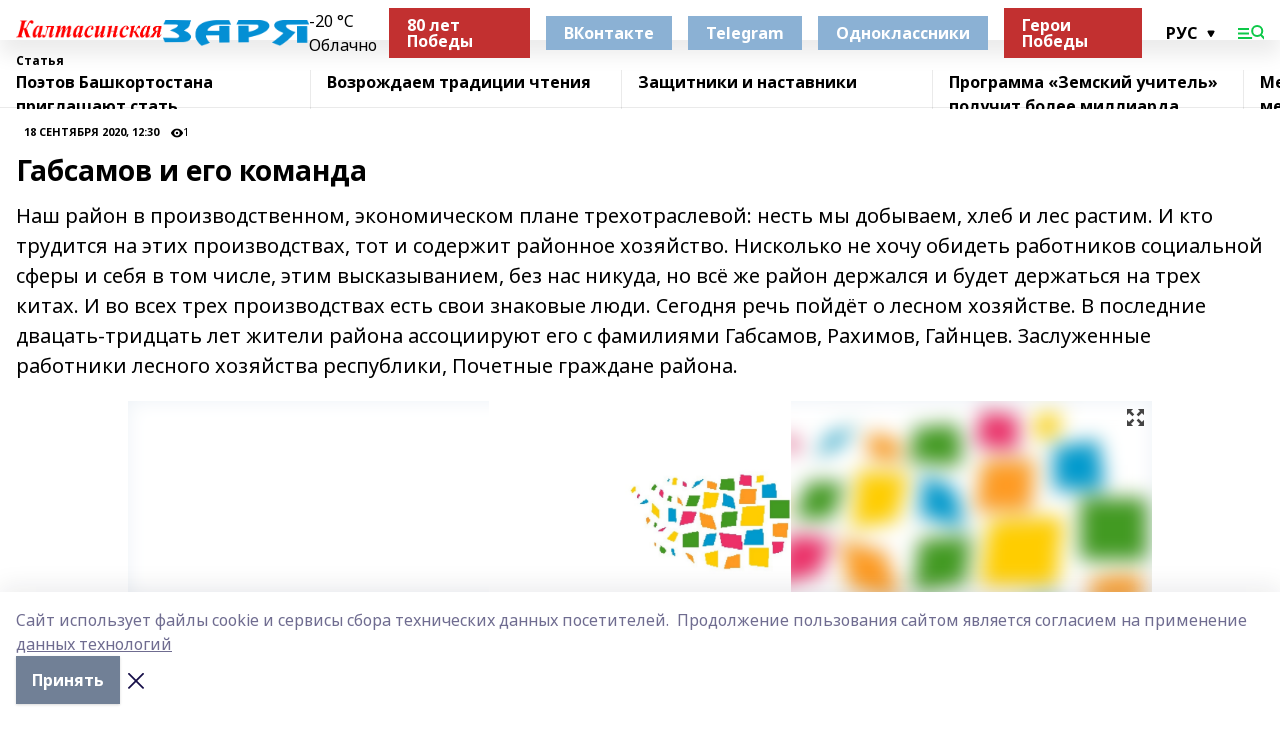

--- FILE ---
content_type: text/html; charset=utf-8
request_url: https://kaltasy-zarya.ru/articles/2020-09-18/gabsamov-i-ego-komanda-1270685
body_size: 28901
content:
<!doctype html>
<html data-n-head-ssr lang="ru" data-n-head="%7B%22lang%22:%7B%22ssr%22:%22ru%22%7D%7D">
  <head >
    <title>Габсамов и его команда</title><meta data-n-head="ssr" data-hid="google" name="google" content="notranslate"><meta data-n-head="ssr" data-hid="charset" charset="utf-8"><meta data-n-head="ssr" name="viewport" content="width=1300"><meta data-n-head="ssr" data-hid="og:url" property="og:url" content="https://kaltasy-zarya.ru/articles/2020-09-18/gabsamov-i-ego-komanda-1270685"><meta data-n-head="ssr" data-hid="og:type" property="og:type" content="article"><meta data-n-head="ssr" name="yandex-verification" content="e25b60251f751892"><meta data-n-head="ssr" name="zen-verification" content="bUZlX7Rppg7JtiSQy6CGPpms57TVTBWrORIaDZqFocairsKrA2xMCuwVsCVRfi1I"><meta data-n-head="ssr" name="google-site-verification" content="lBNj6vcxTaYvHcKzrajDjQOLy_JaBXWbS7u2xVTlXjs"><meta data-n-head="ssr" data-hid="og:title" property="og:title" content="Габсамов и его команда"><meta data-n-head="ssr" data-hid="og:description" property="og:description" content="Наш район в производственном, экономическом плане трехотраслевой: несть мы добываем, хлеб и лес растим. И кто трудится на этих производствах, тот и содержит районное хозяйство. Нисколько не хочу обидеть работников социальной сферы и себя в том числе, этим высказыванием, без нас никуда, но всё же район держался и будет держаться на трех китах. И во всех трех производствах есть свои знаковые люди. Сегодня речь пойдёт о лесном хозяйстве. В последние двацать-тридцать лет жители района ассоциируют его с фамилиями Габсамов, Рахимов, Гайнцев. Заслуженные работники лесного хозяйства республики, Почетные граждане района."><meta data-n-head="ssr" data-hid="description" name="description" content="Наш район в производственном, экономическом плане трехотраслевой: несть мы добываем, хлеб и лес растим. И кто трудится на этих производствах, тот и содержит районное хозяйство. Нисколько не хочу обидеть работников социальной сферы и себя в том числе, этим высказыванием, без нас никуда, но всё же район держался и будет держаться на трех китах. И во всех трех производствах есть свои знаковые люди. Сегодня речь пойдёт о лесном хозяйстве. В последние двацать-тридцать лет жители района ассоциируют его с фамилиями Габсамов, Рахимов, Гайнцев. Заслуженные работники лесного хозяйства республики, Почетные граждане района."><meta data-n-head="ssr" data-hid="og:image" property="og:image" content="https://kaltasy-zarya.ru/attachments/0bf634dc3a5ed69ccf4554fc29663cde8f07a1ec/store/crop/0/0/1024/680/1024/680/0/685277315b5daf404643ce22431c0350e220b4681e33a620fd9719459ac5/placeholder.png"><link data-n-head="ssr" rel="icon" href="https://api.bashinform.ru/attachments/1dc5b7302f81f6fa99e246e13b4311fc8b53a7db/store/3abb2d5e8c1f3b78a4b2029d63b26f6579c2ead5657ae4c2ee2279eb6063/%D1%84%D0%B0%D0%B2%D0%B8%D0%BA%D0%BE%D0%BD.png"><link data-n-head="ssr" rel="canonical" href="https://kaltasy-zarya.ru/articles/2020-09-18/gabsamov-i-ego-komanda-1270685"><link data-n-head="ssr" rel="preconnect" href="https://fonts.googleapis.com"><link data-n-head="ssr" rel="stylesheet" href="/fonts/noto-sans/index.css"><link data-n-head="ssr" rel="stylesheet" href="https://fonts.googleapis.com/css2?family=Noto+Serif:wght@400;700&amp;display=swap"><link data-n-head="ssr" rel="stylesheet" href="https://fonts.googleapis.com/css2?family=Inter:wght@400;600;700;900&amp;display=swap"><link data-n-head="ssr" rel="stylesheet" href="https://fonts.googleapis.com/css2?family=Montserrat:wght@400;700&amp;display=swap"><link data-n-head="ssr" rel="stylesheet" href="https://fonts.googleapis.com/css2?family=Pacifico&amp;display=swap"><style data-n-head="ssr">:root { --active-color: #0dc848; }</style><script data-n-head="ssr" src="https://yastatic.net/pcode/adfox/loader.js" crossorigin="anonymous"></script><script data-n-head="ssr" src="https://vk.com/js/api/openapi.js" async></script><script data-n-head="ssr" src="https://widget.sparrow.ru/js/embed.js" async></script><script data-n-head="ssr" src="//web.webpushs.com/js/push/f7865af87d52d75f854d460aaff59377_1.js" async></script><script data-n-head="ssr" src="https://yandex.ru/ads/system/header-bidding.js" async></script><script data-n-head="ssr" src="https://ads.digitalcaramel.com/js/bashinform.ru.js" type="text/javascript"></script><script data-n-head="ssr">window.yaContextCb = window.yaContextCb || []</script><script data-n-head="ssr" src="https://yandex.ru/ads/system/context.js" async></script><script data-n-head="ssr" type="application/ld+json">{
            "@context": "https://schema.org",
            "@type": "NewsArticle",
            "mainEntityOfPage": {
              "@type": "WebPage",
              "@id": "https://kaltasy-zarya.ru/articles/2020-09-18/gabsamov-i-ego-komanda-1270685"
            },
            "headline" : "Габсамов и его команда",
            "image": [
              "https://kaltasy-zarya.ru/attachments/0bf634dc3a5ed69ccf4554fc29663cde8f07a1ec/store/crop/0/0/1024/680/1024/680/0/685277315b5daf404643ce22431c0350e220b4681e33a620fd9719459ac5/placeholder.png"
            ],
            "datePublished": "2020-09-18T12:30:00.000+05:00",
            "author": [{"@type":"Person","name":"Юрий Шамсутдинов"}],
            "publisher": {
              "@type": "Organization",
              "name": "Калтасинская заря",
              "logo": {
                "@type": "ImageObject",
                "url": "https://api.bashinform.ru/attachments/377f197dae934a29ec54e07ae64e20af3db376d4/store/f691ad9590ecaa2f17307dce12b7769dd3fc4e31791e8a52f297fd626cef/%D0%97%D0%90%D0%A0%D0%AF+%D0%9F%D0%9D%D0%93+1.png"
              }
            },
            "description": "Наш район в производственном, экономическом плане трехотраслевой: несть мы добываем, хлеб и лес растим. И кто трудится на этих производствах, тот и содержит районное хозяйство. Нисколько не хочу обидеть работников социальной сферы и себя в том числе, этим высказыванием, без нас никуда, но всё же район держался и будет держаться на трех китах. И во всех трех производствах есть свои знаковые люди. Сегодня речь пойдёт о лесном хозяйстве. В последние двацать-тридцать лет жители района ассоциируют его с фамилиями Габсамов, Рахимов, Гайнцев. Заслуженные работники лесного хозяйства республики, Почетные граждане района."
          }</script><link rel="preload" href="/_nuxt/274f3bb.js" as="script"><link rel="preload" href="/_nuxt/622ad3e.js" as="script"><link rel="preload" href="/_nuxt/ee7430d.js" as="script"><link rel="preload" href="/_nuxt/f52d687.js" as="script"><link rel="preload" href="/_nuxt/b3945eb.js" as="script"><link rel="preload" href="/_nuxt/1f4701a.js" as="script"><link rel="preload" href="/_nuxt/bb7a823.js" as="script"><link rel="preload" href="/_nuxt/61cd1ad.js" as="script"><link rel="preload" href="/_nuxt/3795d03.js" as="script"><link rel="preload" href="/_nuxt/47aac1e.js" as="script"><link rel="preload" href="/_nuxt/9842943.js" as="script"><style data-vue-ssr-id="02097838:0 0211d3d2:0 7e56e4e3:0 78c231fa:0 2b202313:0 3ba5510c:0 7deb7420:0 7501b878:0 67a80222:0 01f9c408:0 f11faff8:0 01b9542b:0 74a8f3db:0 fd82e6f0:0 69552a97:0 2bc4b7f8:0 77d4baa4:0 6f94af7f:0 0a7c8cf7:0 67baf181:0 a473ccf0:0 5e85ad43:0 3eb3f9ae:0 0684d134:0 7eba589d:0 44e53ad8:0 d15e8f64:0">.fade-enter,.fade-leave-to{opacity:0}.fade-enter-active,.fade-leave-active{transition:opacity .2s ease}.fade-up-enter-active,.fade-up-leave-active{transition:all .35s}.fade-up-enter,.fade-up-leave-to{opacity:0;transform:translateY(-20px)}.rubric-date{display:flex;align-items:flex-end;margin-bottom:1rem}.cm-rubric{font-weight:700;font-size:14px;margin-right:.5rem;color:var(--active-color)}.cm-date{font-size:11px;text-transform:uppercase;font-weight:700}.cm-story{font-weight:700;font-size:14px;margin-left:.5rem;margin-right:.5rem;color:var(--active-color)}.serif-text{font-family:Noto Serif,serif;line-height:1.65;font-size:17px}.bg-img{background-size:cover;background-position:50%;height:0;position:relative;background-color:#e2e2e2;padding-bottom:56%;>img{position:absolute;left:0;top:0;width:100%;height:100%;-o-object-fit:cover;object-fit:cover;-o-object-position:center;object-position:center}}.btn{--text-opacity:1;color:#fff;color:rgba(255,255,255,var(--text-opacity));text-align:center;padding-top:1.5rem;padding-bottom:1.5rem;font-weight:700;cursor:pointer;margin-top:2rem;border-radius:8px;font-size:20px;background:var(--active-color)}.checkbox{border-radius:.5rem;border-width:1px;margin-right:1.25rem;cursor:pointer;border-color:#e9e9eb;width:32px;height:32px}.checkbox.__active{background:var(--active-color) 50% no-repeat url([data-uri]);border-color:var(--active-color)}.h1{margin-top:1rem;margin-bottom:1.5rem;font-weight:700;line-height:1.07;font-size:32px}.all-matters{text-align:center;cursor:pointer;padding-top:1.5rem;padding-bottom:1.5rem;font-weight:700;margin-bottom:2rem;border-radius:8px;background:#f5f5f5;font-size:20px}.all-matters.__small{padding-top:.75rem;padding-bottom:.75rem;margin-top:1.5rem;font-size:14px;border-radius:4px}[data-desktop]{.rubric-date{margin-bottom:1.25rem}.h1{font-size:46px;margin-top:1.5rem;margin-bottom:1.5rem}section.cols{display:grid;margin-left:58px;grid-gap:16px;grid-template-columns:816px 42px 300px}section.list-cols{display:grid;grid-gap:40px;grid-template-columns:1fr 300px}.matter-grid{display:flex;flex-wrap:wrap;margin-right:-16px}.top-sticky{position:-webkit-sticky;position:sticky;top:48px}.top-sticky.local{top:56px}.top-sticky.ig{top:86px}.top-sticky-matter{position:-webkit-sticky;position:sticky;z-index:1;top:102px}.top-sticky-matter.local{top:110px}.top-sticky-matter.ig{top:140px}}.search-form{display:flex;border-bottom-width:1px;--border-opacity:1;border-color:#fff;border-color:rgba(255,255,255,var(--border-opacity));padding-bottom:.75rem;justify-content:space-between;align-items:center;--text-opacity:1;color:#fff;color:rgba(255,255,255,var(--text-opacity));.reset{cursor:pointer;opacity:.5;display:block}input{background-color:transparent;border-style:none;--text-opacity:1;color:#fff;color:rgba(255,255,255,var(--text-opacity));outline:2px solid transparent;outline-offset:2px;width:66.666667%;font-size:20px}input::-moz-placeholder{color:hsla(0,0%,100%,.18824)}input:-ms-input-placeholder{color:hsla(0,0%,100%,.18824)}input::placeholder{color:hsla(0,0%,100%,.18824)}}[data-desktop] .search-form{width:820px;button{border-radius:.25rem;font-weight:700;padding:.5rem 1.5rem;cursor:pointer;--text-opacity:1;color:#fff;color:rgba(255,255,255,var(--text-opacity));font-size:22px;background:var(--active-color)}input{font-size:28px}.reset{margin-right:2rem;margin-left:auto}}html.locked{overflow:hidden}html{body{letter-spacing:-.03em;font-family:Noto Sans,sans-serif;line-height:1.19;font-size:14px}ol,ul{margin-left:2rem;margin-bottom:1rem;li{margin-bottom:.5rem}}ol{list-style-type:decimal}ul{list-style-type:disc}a{cursor:pointer;color:inherit}iframe,img,object,video{max-width:100%}}.container{padding-left:16px;padding-right:16px}[data-desktop]{min-width:1250px;.container{margin-left:auto;margin-right:auto;padding-left:0;padding-right:0;width:1250px}}
/*! normalize.css v8.0.1 | MIT License | github.com/necolas/normalize.css */html{line-height:1.15;-webkit-text-size-adjust:100%}body{margin:0}main{display:block}h1{font-size:2em;margin:.67em 0}hr{box-sizing:content-box;height:0;overflow:visible}pre{font-family:monospace,monospace;font-size:1em}a{background-color:transparent}abbr[title]{border-bottom:none;text-decoration:underline;-webkit-text-decoration:underline dotted;text-decoration:underline dotted}b,strong{font-weight:bolder}code,kbd,samp{font-family:monospace,monospace;font-size:1em}small{font-size:80%}sub,sup{font-size:75%;line-height:0;position:relative;vertical-align:baseline}sub{bottom:-.25em}sup{top:-.5em}img{border-style:none}button,input,optgroup,select,textarea{font-family:inherit;font-size:100%;line-height:1.15;margin:0}button,input{overflow:visible}button,select{text-transform:none}[type=button],[type=reset],[type=submit],button{-webkit-appearance:button}[type=button]::-moz-focus-inner,[type=reset]::-moz-focus-inner,[type=submit]::-moz-focus-inner,button::-moz-focus-inner{border-style:none;padding:0}[type=button]:-moz-focusring,[type=reset]:-moz-focusring,[type=submit]:-moz-focusring,button:-moz-focusring{outline:1px dotted ButtonText}fieldset{padding:.35em .75em .625em}legend{box-sizing:border-box;color:inherit;display:table;max-width:100%;padding:0;white-space:normal}progress{vertical-align:baseline}textarea{overflow:auto}[type=checkbox],[type=radio]{box-sizing:border-box;padding:0}[type=number]::-webkit-inner-spin-button,[type=number]::-webkit-outer-spin-button{height:auto}[type=search]{-webkit-appearance:textfield;outline-offset:-2px}[type=search]::-webkit-search-decoration{-webkit-appearance:none}::-webkit-file-upload-button{-webkit-appearance:button;font:inherit}details{display:block}summary{display:list-item}[hidden],template{display:none}blockquote,dd,dl,figure,h1,h2,h3,h4,h5,h6,hr,p,pre{margin:0}button{background-color:transparent;background-image:none}button:focus{outline:1px dotted;outline:5px auto -webkit-focus-ring-color}fieldset,ol,ul{margin:0;padding:0}ol,ul{list-style:none}html{font-family:Noto Sans,sans-serif;line-height:1.5}*,:after,:before{box-sizing:border-box;border:0 solid #e2e8f0}hr{border-top-width:1px}img{border-style:solid}textarea{resize:vertical}input::-moz-placeholder,textarea::-moz-placeholder{color:#a0aec0}input:-ms-input-placeholder,textarea:-ms-input-placeholder{color:#a0aec0}input::placeholder,textarea::placeholder{color:#a0aec0}[role=button],button{cursor:pointer}table{border-collapse:collapse}h1,h2,h3,h4,h5,h6{font-size:inherit;font-weight:inherit}a{color:inherit;text-decoration:inherit}button,input,optgroup,select,textarea{padding:0;line-height:inherit;color:inherit}code,kbd,pre,samp{font-family:Menlo,Monaco,Consolas,"Liberation Mono","Courier New",monospace}audio,canvas,embed,iframe,img,object,svg,video{display:block;vertical-align:middle}img,video{max-width:100%;height:auto}.appearance-none{-webkit-appearance:none;-moz-appearance:none;appearance:none}.bg-transparent{background-color:transparent}.bg-black{--bg-opacity:1;background-color:#000;background-color:rgba(0,0,0,var(--bg-opacity))}.bg-white{--bg-opacity:1;background-color:#fff;background-color:rgba(255,255,255,var(--bg-opacity))}.bg-gray-200{--bg-opacity:1;background-color:#edf2f7;background-color:rgba(237,242,247,var(--bg-opacity))}.bg-center{background-position:50%}.bg-top{background-position:top}.bg-no-repeat{background-repeat:no-repeat}.bg-cover{background-size:cover}.bg-contain{background-size:contain}.border-collapse{border-collapse:collapse}.border-black{--border-opacity:1;border-color:#000;border-color:rgba(0,0,0,var(--border-opacity))}.border-blue-400{--border-opacity:1;border-color:#63b3ed;border-color:rgba(99,179,237,var(--border-opacity))}.rounded{border-radius:.25rem}.rounded-lg{border-radius:.5rem}.rounded-full{border-radius:9999px}.border-none{border-style:none}.border-2{border-width:2px}.border-4{border-width:4px}.border{border-width:1px}.border-t-0{border-top-width:0}.border-t{border-top-width:1px}.border-b{border-bottom-width:1px}.cursor-pointer{cursor:pointer}.block{display:block}.inline-block{display:inline-block}.flex{display:flex}.table{display:table}.grid{display:grid}.hidden{display:none}.flex-col{flex-direction:column}.flex-wrap{flex-wrap:wrap}.flex-no-wrap{flex-wrap:nowrap}.items-center{align-items:center}.justify-center{justify-content:center}.justify-between{justify-content:space-between}.flex-grow-0{flex-grow:0}.flex-shrink-0{flex-shrink:0}.order-first{order:-9999}.order-last{order:9999}.font-sans{font-family:Noto Sans,sans-serif}.font-serif{font-family:Noto Serif,serif}.font-medium{font-weight:500}.font-semibold{font-weight:600}.font-bold{font-weight:700}.h-3{height:.75rem}.h-6{height:1.5rem}.h-12{height:3rem}.h-auto{height:auto}.h-full{height:100%}.text-xs{font-size:11px}.text-sm{font-size:12px}.text-base{font-size:14px}.text-lg{font-size:16px}.text-xl{font-size:18px}.text-2xl{font-size:21px}.text-3xl{font-size:30px}.text-4xl{font-size:46px}.leading-6{line-height:1.5rem}.leading-none{line-height:1}.leading-tight{line-height:1.07}.leading-snug{line-height:1.125}.m-0{margin:0}.my-0{margin-top:0;margin-bottom:0}.mx-0{margin-left:0;margin-right:0}.mx-1{margin-left:.25rem;margin-right:.25rem}.mx-2{margin-left:.5rem;margin-right:.5rem}.my-4{margin-top:1rem;margin-bottom:1rem}.mx-4{margin-left:1rem;margin-right:1rem}.my-5{margin-top:1.25rem;margin-bottom:1.25rem}.mx-5{margin-left:1.25rem;margin-right:1.25rem}.my-6{margin-top:1.5rem;margin-bottom:1.5rem}.my-8{margin-top:2rem;margin-bottom:2rem}.mx-auto{margin-left:auto;margin-right:auto}.-mx-3{margin-left:-.75rem;margin-right:-.75rem}.-my-4{margin-top:-1rem;margin-bottom:-1rem}.mt-0{margin-top:0}.mr-0{margin-right:0}.mb-0{margin-bottom:0}.ml-0{margin-left:0}.mt-1{margin-top:.25rem}.mr-1{margin-right:.25rem}.mb-1{margin-bottom:.25rem}.ml-1{margin-left:.25rem}.mt-2{margin-top:.5rem}.mr-2{margin-right:.5rem}.mb-2{margin-bottom:.5rem}.ml-2{margin-left:.5rem}.mt-3{margin-top:.75rem}.mr-3{margin-right:.75rem}.mb-3{margin-bottom:.75rem}.mt-4{margin-top:1rem}.mr-4{margin-right:1rem}.mb-4{margin-bottom:1rem}.ml-4{margin-left:1rem}.mt-5{margin-top:1.25rem}.mr-5{margin-right:1.25rem}.mb-5{margin-bottom:1.25rem}.mt-6{margin-top:1.5rem}.mr-6{margin-right:1.5rem}.mb-6{margin-bottom:1.5rem}.mt-8{margin-top:2rem}.mr-8{margin-right:2rem}.mb-8{margin-bottom:2rem}.ml-8{margin-left:2rem}.mt-10{margin-top:2.5rem}.ml-10{margin-left:2.5rem}.mt-12{margin-top:3rem}.mb-12{margin-bottom:3rem}.mt-16{margin-top:4rem}.mb-16{margin-bottom:4rem}.mr-20{margin-right:5rem}.mr-auto{margin-right:auto}.ml-auto{margin-left:auto}.mt-px{margin-top:1px}.-mt-2{margin-top:-.5rem}.max-w-none{max-width:none}.max-w-full{max-width:100%}.object-contain{-o-object-fit:contain;object-fit:contain}.object-cover{-o-object-fit:cover;object-fit:cover}.object-center{-o-object-position:center;object-position:center}.opacity-0{opacity:0}.opacity-50{opacity:.5}.outline-none{outline:2px solid transparent;outline-offset:2px}.overflow-auto{overflow:auto}.overflow-hidden{overflow:hidden}.overflow-visible{overflow:visible}.p-0{padding:0}.p-2{padding:.5rem}.p-3{padding:.75rem}.p-4{padding:1rem}.p-8{padding:2rem}.px-0{padding-left:0;padding-right:0}.py-1{padding-top:.25rem;padding-bottom:.25rem}.px-1{padding-left:.25rem;padding-right:.25rem}.py-2{padding-top:.5rem;padding-bottom:.5rem}.px-2{padding-left:.5rem;padding-right:.5rem}.py-3{padding-top:.75rem;padding-bottom:.75rem}.px-3{padding-left:.75rem;padding-right:.75rem}.py-4{padding-top:1rem;padding-bottom:1rem}.px-4{padding-left:1rem;padding-right:1rem}.px-5{padding-left:1.25rem;padding-right:1.25rem}.px-6{padding-left:1.5rem;padding-right:1.5rem}.py-8{padding-top:2rem;padding-bottom:2rem}.py-10{padding-top:2.5rem;padding-bottom:2.5rem}.pt-0{padding-top:0}.pr-0{padding-right:0}.pb-0{padding-bottom:0}.pt-1{padding-top:.25rem}.pt-2{padding-top:.5rem}.pb-2{padding-bottom:.5rem}.pl-2{padding-left:.5rem}.pt-3{padding-top:.75rem}.pb-3{padding-bottom:.75rem}.pt-4{padding-top:1rem}.pr-4{padding-right:1rem}.pb-4{padding-bottom:1rem}.pl-4{padding-left:1rem}.pt-5{padding-top:1.25rem}.pr-5{padding-right:1.25rem}.pb-5{padding-bottom:1.25rem}.pl-5{padding-left:1.25rem}.pt-6{padding-top:1.5rem}.pb-6{padding-bottom:1.5rem}.pl-6{padding-left:1.5rem}.pt-8{padding-top:2rem}.pb-8{padding-bottom:2rem}.pr-10{padding-right:2.5rem}.pb-12{padding-bottom:3rem}.pl-12{padding-left:3rem}.pb-16{padding-bottom:4rem}.pointer-events-none{pointer-events:none}.fixed{position:fixed}.absolute{position:absolute}.relative{position:relative}.sticky{position:-webkit-sticky;position:sticky}.top-0{top:0}.right-0{right:0}.bottom-0{bottom:0}.left-0{left:0}.left-auto{left:auto}.shadow{box-shadow:0 1px 3px 0 rgba(0,0,0,.1),0 1px 2px 0 rgba(0,0,0,.06)}.shadow-none{box-shadow:none}.text-center{text-align:center}.text-right{text-align:right}.text-transparent{color:transparent}.text-black{--text-opacity:1;color:#000;color:rgba(0,0,0,var(--text-opacity))}.text-white{--text-opacity:1;color:#fff;color:rgba(255,255,255,var(--text-opacity))}.text-gray-600{--text-opacity:1;color:#718096;color:rgba(113,128,150,var(--text-opacity))}.text-gray-700{--text-opacity:1;color:#4a5568;color:rgba(74,85,104,var(--text-opacity))}.uppercase{text-transform:uppercase}.underline{text-decoration:underline}.tracking-tight{letter-spacing:-.05em}.select-none{-webkit-user-select:none;-moz-user-select:none;-ms-user-select:none;user-select:none}.select-all{-webkit-user-select:all;-moz-user-select:all;-ms-user-select:all;user-select:all}.visible{visibility:visible}.invisible{visibility:hidden}.whitespace-no-wrap{white-space:nowrap}.w-3{width:.75rem}.w-auto{width:auto}.w-1\/3{width:33.333333%}.w-full{width:100%}.z-20{z-index:20}.z-50{z-index:50}.gap-1{grid-gap:.25rem;gap:.25rem}.gap-2{grid-gap:.5rem;gap:.5rem}.gap-3{grid-gap:.75rem;gap:.75rem}.gap-4{grid-gap:1rem;gap:1rem}.gap-5{grid-gap:1.25rem;gap:1.25rem}.gap-6{grid-gap:1.5rem;gap:1.5rem}.gap-8{grid-gap:2rem;gap:2rem}.gap-10{grid-gap:2.5rem;gap:2.5rem}.grid-cols-1{grid-template-columns:repeat(1,minmax(0,1fr))}.grid-cols-2{grid-template-columns:repeat(2,minmax(0,1fr))}.grid-cols-3{grid-template-columns:repeat(3,minmax(0,1fr))}.grid-cols-4{grid-template-columns:repeat(4,minmax(0,1fr))}.grid-cols-5{grid-template-columns:repeat(5,minmax(0,1fr))}.transform{--transform-translate-x:0;--transform-translate-y:0;--transform-rotate:0;--transform-skew-x:0;--transform-skew-y:0;--transform-scale-x:1;--transform-scale-y:1;transform:translateX(var(--transform-translate-x)) translateY(var(--transform-translate-y)) rotate(var(--transform-rotate)) skewX(var(--transform-skew-x)) skewY(var(--transform-skew-y)) scaleX(var(--transform-scale-x)) scaleY(var(--transform-scale-y))}.transition-all{transition-property:all}.transition{transition-property:background-color,border-color,color,fill,stroke,opacity,box-shadow,transform}@-webkit-keyframes spin{to{transform:rotate(1turn)}}@keyframes spin{to{transform:rotate(1turn)}}@-webkit-keyframes ping{75%,to{transform:scale(2);opacity:0}}@keyframes ping{75%,to{transform:scale(2);opacity:0}}@-webkit-keyframes pulse{50%{opacity:.5}}@keyframes pulse{50%{opacity:.5}}@-webkit-keyframes bounce{0%,to{transform:translateY(-25%);-webkit-animation-timing-function:cubic-bezier(.8,0,1,1);animation-timing-function:cubic-bezier(.8,0,1,1)}50%{transform:none;-webkit-animation-timing-function:cubic-bezier(0,0,.2,1);animation-timing-function:cubic-bezier(0,0,.2,1)}}@keyframes bounce{0%,to{transform:translateY(-25%);-webkit-animation-timing-function:cubic-bezier(.8,0,1,1);animation-timing-function:cubic-bezier(.8,0,1,1)}50%{transform:none;-webkit-animation-timing-function:cubic-bezier(0,0,.2,1);animation-timing-function:cubic-bezier(0,0,.2,1)}}
.nuxt-progress{position:fixed;top:0;left:0;right:0;height:2px;width:0;opacity:1;transition:width .1s,opacity .4s;background-color:var(--active-color);z-index:999999}.nuxt-progress.nuxt-progress-notransition{transition:none}.nuxt-progress-failed{background-color:red}
.page_1iNBq{position:relative;min-height:65vh}[data-desktop]{.topBanner_Im5IM{margin-left:auto;margin-right:auto;width:1256px}}
.bnr_2VvRX{margin-left:auto;margin-right:auto;width:300px}.bnr_2VvRX:not(:empty){margin-bottom:1rem}.bnrContainer_1ho9N.mb-0 .bnr_2VvRX{margin-bottom:0}[data-desktop]{.bnr_2VvRX{width:auto;margin-left:0;margin-right:0}}
.topline-container[data-v-7682f57c]{position:-webkit-sticky;position:sticky;top:0;z-index:10}.bottom-menu[data-v-7682f57c]{--bg-opacity:1;background-color:#fff;background-color:rgba(255,255,255,var(--bg-opacity));height:45px;box-shadow:0 15px 20px rgba(0,0,0,.08)}.bottom-menu.__dark[data-v-7682f57c]{--bg-opacity:1;background-color:#000;background-color:rgba(0,0,0,var(--bg-opacity));.bottom-menu-link{--text-opacity:1;color:#fff;color:rgba(255,255,255,var(--text-opacity))}.bottom-menu-link:hover{color:var(--active-color)}}.bottom-menu-links[data-v-7682f57c]{display:flex;overflow:auto;grid-gap:1rem;gap:1rem;padding-top:1rem;padding-bottom:1rem;scrollbar-width:none}.bottom-menu-links[data-v-7682f57c]::-webkit-scrollbar{display:none}.bottom-menu-link[data-v-7682f57c]{white-space:nowrap;font-weight:700}.bottom-menu-link[data-v-7682f57c]:hover{color:var(--active-color)}
.topline_KUXuM{--bg-opacity:1;background-color:#fff;background-color:rgba(255,255,255,var(--bg-opacity));padding-top:.5rem;padding-bottom:.5rem;position:relative;box-shadow:0 15px 20px rgba(0,0,0,.08);height:40px;z-index:1}.topline_KUXuM.__dark_3HDH5{--bg-opacity:1;background-color:#000;background-color:rgba(0,0,0,var(--bg-opacity))}[data-desktop]{.topline_KUXuM{height:50px}}
.container_3LUUG{display:flex;align-items:center;justify-content:space-between}.container_3LUUG.__dark_AMgBk{.logo_1geVj{--text-opacity:1;color:#fff;color:rgba(255,255,255,var(--text-opacity))}.menu-trigger_2_P72{--bg-opacity:1;background-color:#fff;background-color:rgba(255,255,255,var(--bg-opacity))}.lang_107ai,.topline-item_1BCyx{--text-opacity:1;color:#fff;color:rgba(255,255,255,var(--text-opacity))}.lang_107ai{background-image:url([data-uri])}}.lang_107ai{margin-left:auto;margin-right:1.25rem;padding-right:1rem;padding-left:.5rem;cursor:pointer;display:flex;align-items:center;font-weight:700;-webkit-appearance:none;-moz-appearance:none;appearance:none;outline:2px solid transparent;outline-offset:2px;text-transform:uppercase;background:no-repeat url([data-uri]) calc(100% - 3px) 50%}.logo-img_9ttWw{max-height:30px}.logo-text_Gwlnp{white-space:nowrap;font-family:Pacifico,serif;font-size:24px;line-height:.9;color:var(--active-color)}.menu-trigger_2_P72{cursor:pointer;width:30px;height:24px;background:var(--active-color);-webkit-mask:no-repeat url(/_nuxt/img/menu.cffb7c4.svg) center;mask:no-repeat url(/_nuxt/img/menu.cffb7c4.svg) center}.menu-trigger_2_P72.__cross_3NUSb{-webkit-mask-image:url([data-uri]);mask-image:url([data-uri])}.topline-item_1BCyx{font-weight:700;line-height:1;margin-right:16px}.topline-item_1BCyx,.topline-item_1BCyx.blue_1SDgs,.topline-item_1BCyx.red_1EmKm{--text-opacity:1;color:#fff;color:rgba(255,255,255,var(--text-opacity))}.topline-item_1BCyx.blue_1SDgs,.topline-item_1BCyx.red_1EmKm{padding:9px 18px;background:#8bb1d4}.topline-item_1BCyx.red_1EmKm{background:#c23030}.topline-item_1BCyx.default_3xuLv{font-size:12px;color:var(--active-color);max-width:100px}[data-desktop]{.logo-img_9ttWw{max-height:40px}.logo-text_Gwlnp{position:relative;top:-3px;font-size:36px}.slogan-desktop_2LraR{font-size:11px;margin-left:2.5rem;font-weight:700;text-transform:uppercase;color:#5e6a70}.lang_107ai{margin-left:0}}
.weather[data-v-f75b9a02]{display:flex;align-items:center;.icon{border-radius:9999px;margin-right:.5rem;background:var(--active-color) no-repeat 50%/11px;width:18px;height:18px}.clear{background-image:url(/_nuxt/img/clear.504a39c.svg)}.clouds{background-image:url(/_nuxt/img/clouds.35bb1b1.svg)}.few_clouds{background-image:url(/_nuxt/img/few_clouds.849e8ce.svg)}.rain{background-image:url(/_nuxt/img/rain.fa221cc.svg)}.snow{background-image:url(/_nuxt/img/snow.3971728.svg)}.thunderstorm_w_rain{background-image:url(/_nuxt/img/thunderstorm_w_rain.f4f5bf2.svg)}.thunderstorm{background-image:url(/_nuxt/img/thunderstorm.bbf00c1.svg)}.text{font-size:12px;font-weight:700;line-height:1;color:rgba(0,0,0,.9)}}.__dark.weather .text[data-v-f75b9a02]{--text-opacity:1;color:#fff;color:rgba(255,255,255,var(--text-opacity))}
.block_35WEi{position:-webkit-sticky;position:sticky;left:0;width:100%;padding-top:.75rem;padding-bottom:.75rem;--bg-opacity:1;background-color:#fff;background-color:rgba(255,255,255,var(--bg-opacity));--text-opacity:1;color:#000;color:rgba(0,0,0,var(--text-opacity));height:68px;z-index:8;border-bottom:1px solid rgba(0,0,0,.08235)}.block_35WEi.invisible_3bwn4{visibility:hidden}.block_35WEi.local_2u9p8,.block_35WEi.local_ext_2mSQw{top:40px}.block_35WEi.local_2u9p8.has_bottom_items_u0rcZ,.block_35WEi.local_ext_2mSQw.has_bottom_items_u0rcZ{top:85px}.block_35WEi.ig_3ld7e{top:50px}.block_35WEi.ig_3ld7e.has_bottom_items_u0rcZ{top:95px}.block_35WEi.bi_3BhQ1,.block_35WEi.bi_ext_1Yp6j{top:49px}.block_35WEi.bi_3BhQ1.has_bottom_items_u0rcZ,.block_35WEi.bi_ext_1Yp6j.has_bottom_items_u0rcZ{top:94px}.block_35WEi.red_wPGsU{background:#fdf3f3;.blockTitle_1BF2P{color:#d65a47}}.block_35WEi.blue_2AJX7{background:#e6ecf2;.blockTitle_1BF2P{color:#8bb1d4}}.block_35WEi{.loading_1RKbb{height:1.5rem;margin:0 auto}}.blockTitle_1BF2P{font-weight:700;font-size:12px;margin-bottom:.25rem;display:inline-block;overflow:hidden;max-height:1.2em;display:-webkit-box;-webkit-line-clamp:1;-webkit-box-orient:vertical;text-overflow:ellipsis}.items_2XU71{display:flex;overflow:auto;margin-left:-16px;margin-right:-16px;padding-left:16px;padding-right:16px}.items_2XU71::-webkit-scrollbar{display:none}.item_KFfAv{flex-shrink:0;flex-grow:0;padding-right:1rem;margin-right:1rem;font-weight:700;overflow:hidden;width:295px;max-height:2.4em;border-right:1px solid rgba(0,0,0,.08235);display:-webkit-box;-webkit-line-clamp:2;-webkit-box-orient:vertical;text-overflow:ellipsis}.item_KFfAv:hover{opacity:.75}[data-desktop]{.block_35WEi{height:54px}.block_35WEi.local_2u9p8,.block_35WEi.local_ext_2mSQw{top:50px}.block_35WEi.local_2u9p8.has_bottom_items_u0rcZ,.block_35WEi.local_ext_2mSQw.has_bottom_items_u0rcZ{top:95px}.block_35WEi.ig_3ld7e{top:80px}.block_35WEi.ig_3ld7e.has_bottom_items_u0rcZ{top:125px}.block_35WEi.bi_3BhQ1,.block_35WEi.bi_ext_1Yp6j{top:42px}.block_35WEi.bi_3BhQ1.has_bottom_items_u0rcZ,.block_35WEi.bi_ext_1Yp6j.has_bottom_items_u0rcZ{top:87px}.block_35WEi.image_3yONs{.prev_1cQoq{background-image:url([data-uri])}.next_827zB{background-image:url([data-uri])}}.wrapper_TrcU4{display:grid;grid-template-columns:240px calc(100% - 320px)}.next_827zB,.prev_1cQoq{position:absolute;cursor:pointer;width:24px;height:24px;top:4px;left:210px;background:url([data-uri])}.next_827zB{left:auto;right:15px;background:url([data-uri])}.blockTitle_1BF2P{font-size:18px;padding-right:2.5rem;margin-right:0;max-height:2.4em;-webkit-line-clamp:2}.items_2XU71{margin-left:0;padding-left:0;-ms-scroll-snap-type:x mandatory;scroll-snap-type:x mandatory;scroll-behavior:smooth;scrollbar-width:none}.item_KFfAv,.items_2XU71{margin-right:0;padding-right:0}.item_KFfAv{padding-left:1.25rem;scroll-snap-align:start;width:310px;border-left:1px solid rgba(0,0,0,.08235);border-right:none}}
@-webkit-keyframes rotate-data-v-8cdd8c10{0%{transform:rotate(0)}to{transform:rotate(1turn)}}@keyframes rotate-data-v-8cdd8c10{0%{transform:rotate(0)}to{transform:rotate(1turn)}}.component[data-v-8cdd8c10]{height:3rem;margin-top:1.5rem;margin-bottom:1.5rem;display:flex;justify-content:center;align-items:center;span{height:100%;width:4rem;background:no-repeat url(/_nuxt/img/loading.dd38236.svg) 50%/contain;-webkit-animation:rotate-data-v-8cdd8c10 .8s infinite;animation:rotate-data-v-8cdd8c10 .8s infinite}}
.promo_ZrQsB{text-align:center;display:block;--text-opacity:1;color:#fff;color:rgba(255,255,255,var(--text-opacity));font-weight:500;font-size:16px;line-height:1;position:relative;z-index:1;background:#d65a47;padding:6px 20px}[data-desktop]{.promo_ZrQsB{margin-left:auto;margin-right:auto;font-size:18px;padding:12px 40px}}
.feedTriggerMobile_1uP3h{text-align:center;width:100%;left:0;bottom:0;padding:1rem;color:#000;color:rgba(0,0,0,var(--text-opacity));background:#e7e7e7;filter:drop-shadow(0 -10px 30px rgba(0,0,0,.4))}.feedTriggerMobile_1uP3h,[data-desktop] .feedTriggerDesktop_eR1zC{position:fixed;font-weight:700;--text-opacity:1;z-index:8}[data-desktop] .feedTriggerDesktop_eR1zC{color:#fff;color:rgba(255,255,255,var(--text-opacity));cursor:pointer;padding:1rem 1rem 1rem 1.5rem;display:flex;align-items:center;justify-content:space-between;width:auto;font-size:28px;right:20px;bottom:20px;line-height:.85;background:var(--active-color);.new_36fkO{--bg-opacity:1;background-color:#fff;background-color:rgba(255,255,255,var(--bg-opacity));font-size:18px;padding:.25rem .5rem;margin-left:1rem;color:var(--active-color)}}
.noindex_1PbKm{display:block}.rubricDate_XPC5P{display:flex;margin-bottom:1rem;align-items:center;flex-wrap:wrap;grid-row-gap:.5rem;row-gap:.5rem}[data-desktop]{.rubricDate_XPC5P{margin-left:58px}.noindex_1PbKm,.pollContainer_25rgc{margin-left:40px}.noindex_1PbKm{width:700px}}
.h1_fQcc_{margin-top:0;margin-bottom:1rem;font-size:28px}.bigLead_37UJd{margin-bottom:1.25rem;font-size:20px}[data-desktop]{.h1_fQcc_{margin-bottom:1.25rem;margin-top:0;font-size:40px}.bigLead_37UJd{font-size:21px;margin-bottom:2rem}.smallLead_3mYo6{font-size:21px;font-weight:500}.leadImg_n0Xok{display:grid;grid-gap:2rem;gap:2rem;margin-bottom:2rem;grid-template-columns:repeat(2,minmax(0,1fr));margin-left:40px;width:700px}}
.partner[data-v-73e20f19]{margin-top:1rem;margin-bottom:1rem;color:rgba(0,0,0,.31373)}
.blurImgContainer_3_532{position:relative;overflow:hidden;--bg-opacity:1;background-color:#edf2f7;background-color:rgba(237,242,247,var(--bg-opacity));background-position:50%;background-repeat:no-repeat;display:flex;align-items:center;justify-content:center;aspect-ratio:16/9;background-image:url(/img/loading.svg)}.blurImgBlur_2fI8T{background-position:50%;background-size:cover;filter:blur(10px)}.blurImgBlur_2fI8T,.blurImgImg_ZaMSE{position:absolute;left:0;top:0;width:100%;height:100%}.blurImgImg_ZaMSE{-o-object-fit:contain;object-fit:contain;-o-object-position:center;object-position:center}.play_hPlPQ{background-size:contain;background-position:50%;background-repeat:no-repeat;position:relative;z-index:1;width:18%;min-width:30px;max-width:80px;aspect-ratio:1/1;background-image:url([data-uri])}[data-desktop]{.play_hPlPQ{min-width:35px}}
.fs-icon[data-v-2dcb0dcc]{position:absolute;cursor:pointer;right:0;top:0;transition-property:background-color,border-color,color,fill,stroke,opacity,box-shadow,transform;transition-duration:.3s;width:25px;height:25px;background:url(/_nuxt/img/fs.32f317e.svg) 0 100% no-repeat}
.photoText_slx0c{padding-top:.25rem;font-family:Noto Serif,serif;font-size:13px;a{color:var(--active-color)}}.author_1ZcJr{color:rgba(0,0,0,.50196);span{margin-right:.25rem}}[data-desktop]{.photoText_slx0c{padding-top:.75rem;font-size:12px;line-height:1}.author_1ZcJr{font-size:11px}}.photoText_slx0c.textWhite_m9vxt{--text-opacity:1;color:#fff;color:rgba(255,255,255,var(--text-opacity));.author_1ZcJr{--text-opacity:1;color:#fff;color:rgba(255,255,255,var(--text-opacity))}}
.block_1h4f8{margin-bottom:1.5rem}[data-desktop] .block_1h4f8{margin-bottom:2rem}
.paragraph[data-v-7a4bd814]{a{color:var(--active-color)}p{margin-bottom:1.5rem}ol,ul{margin-left:2rem;margin-bottom:1rem;li{margin-bottom:.5rem}}ol{list-style-type:decimal}ul{list-style-type:disc}.question{font-weight:700;font-size:21px;line-height:1.43}.answer:before,.question:before{content:"— "}h2,h3,h4{font-weight:700;margin-bottom:1.5rem;line-height:1.07;font-family:Noto Sans,sans-serif}h2{font-size:30px}h3{font-size:21px}h4{font-size:18px}blockquote{padding-top:1rem;padding-bottom:1rem;margin-bottom:1rem;font-weight:700;font-family:Noto Sans,sans-serif;border-top:6px solid var(--active-color);border-bottom:6px solid var(--active-color);font-size:19px;line-height:1.15}.table-wrapper{overflow:auto}table{border-collapse:collapse;margin-top:1rem;margin-bottom:1rem;min-width:100%;td{padding:.75rem .5rem;border-width:1px}p{margin:0}}}
.imageContainer_N5llU{position:relative;--bg-opacity:1;background-color:#edf2f7;background-color:rgba(237,242,247,var(--bg-opacity))}[data-desktop]{.imageBlock_36ZEy{margin-left:40px;width:700px}}
.readus_3o8ag{margin-bottom:1.5rem;font-weight:700;font-size:16px}.subscribeButton_2yILe{font-weight:700;--text-opacity:1;color:#fff;color:rgba(255,255,255,var(--text-opacity));text-align:center;letter-spacing:-.05em;background:var(--active-color);padding:0 8px 3px;border-radius:11px;font-size:15px;width:140px}.rTitle_ae5sX{margin-bottom:1rem;font-family:Noto Sans,sans-serif;font-weight:700;color:#202022;font-size:20px;font-style:normal;line-height:normal}.items_1vOtx{display:flex;flex-wrap:wrap;grid-gap:.75rem;gap:.75rem;max-width:360px}.items_1vOtx.regional_OHiaP{.socialIcon_1xwkP{width:calc(33% - 10px)}.socialIcon_1xwkP:first-child,.socialIcon_1xwkP:nth-child(2){width:calc(50% - 10px)}}.socialIcon_1xwkP{margin-bottom:.5rem;background-size:contain;background-repeat:no-repeat;flex-shrink:0;width:calc(50% - 10px);background-position:0;height:30px}.vkIcon_1J2rG{background-image:url(/_nuxt/img/vk.07bf3d5.svg)}.vkShortIcon_1XRTC{background-image:url(/_nuxt/img/vk-short.1e19426.svg)}.tgIcon_3Y6iI{background-image:url(/_nuxt/img/tg.bfb93b5.svg)}.zenIcon_1Vpt0{background-image:url(/_nuxt/img/zen.1c41c49.svg)}.okIcon_3Q4dv{background-image:url(/_nuxt/img/ok.de8d66c.svg)}.okShortIcon_12fSg{background-image:url(/_nuxt/img/ok-short.e0e3723.svg)}.maxIcon_3MreL{background-image:url(/_nuxt/img/max.da7c1ef.png)}[data-desktop]{.readus_3o8ag{margin-left:2.5rem}.items_1vOtx{flex-wrap:nowrap;max-width:none;align-items:center}.subscribeButton_2yILe{text-align:center;font-weight:700;width:auto;padding:4px 7px 7px;font-size:25px}.socialIcon_1xwkP{height:45px}.vkIcon_1J2rG{width:197px!important}.vkShortIcon_1XRTC{width:90px!important}.tgIcon_3Y6iI{width:160px!important}.zenIcon_1Vpt0{width:110px!important}.okIcon_3Q4dv{width:256px!important}.okShortIcon_12fSg{width:90px!important}.maxIcon_3MreL{width:110px!important}}
.socials_3qx1G{margin-bottom:1.5rem}.socials_3qx1G.__black a{--border-opacity:1;border-color:#000;border-color:rgba(0,0,0,var(--border-opacity))}.socials_3qx1G.__border-white_1pZ66 .items_JTU4t a{--border-opacity:1;border-color:#fff;border-color:rgba(255,255,255,var(--border-opacity))}.socials_3qx1G{a{display:block;background-position:50%;background-repeat:no-repeat;cursor:pointer;width:20%;border:.5px solid #e2e2e2;border-right-width:0;height:42px}a:last-child{border-right-width:1px}}.items_JTU4t{display:flex}.vk_3jS8H{background-image:url(/_nuxt/img/vk.a3fc87d.svg)}.ok_3Znis{background-image:url(/_nuxt/img/ok.480e53f.svg)}.wa_32a2a{background-image:url(/_nuxt/img/wa.f2f254d.svg)}.tg_1vndD{background-image:url([data-uri])}.print_3gkIT{background-image:url(/_nuxt/img/print.f5ef7f3.svg)}.max_sqBYC{background-image:url([data-uri])}[data-desktop]{.socials_3qx1G{margin-bottom:0;width:42px}.socials_3qx1G.__sticky{position:-webkit-sticky;position:sticky;top:102px}.socials_3qx1G.__sticky.local_3XMUZ{top:110px}.socials_3qx1G.__sticky.ig_zkzMn{top:140px}.socials_3qx1G{a{width:auto;border-width:1px;border-bottom-width:0}a:last-child{border-bottom-width:1px}}.items_JTU4t{display:block}}.socials_3qx1G.__dark_1QzU6{a{border-color:#373737}.vk_3jS8H{background-image:url(/_nuxt/img/vk-white.dc41d20.svg)}.ok_3Znis{background-image:url(/_nuxt/img/ok-white.c2036d3.svg)}.wa_32a2a{background-image:url(/_nuxt/img/wa-white.e567518.svg)}.tg_1vndD{background-image:url([data-uri])}.print_3gkIT{background-image:url(/_nuxt/img/print-white.f6fd3d9.svg)}.max_sqBYC{background-image:url([data-uri])}}
.blockTitle_2XRiy{margin-bottom:.75rem;font-weight:700;font-size:28px}.itemsContainer_3JjHp{overflow:auto;margin-right:-1rem}.items_Kf7PA{width:770px;display:flex;overflow:auto}.teaserItem_ZVyTH{padding:.75rem;background:#f2f2f4;width:240px;margin-right:16px;.img_3lUmb{margin-bottom:.5rem}.title_3KNuK{line-height:1.07;font-size:18px;font-weight:700}}.teaserItem_ZVyTH:hover .title_3KNuK{color:var(--active-color)}[data-desktop]{.blockTitle_2XRiy{font-size:30px}.itemsContainer_3JjHp{margin-right:0;overflow:visible}.items_Kf7PA{display:grid;grid-template-columns:repeat(3,minmax(0,1fr));grid-gap:1.5rem;gap:1.5rem;width:auto;overflow:visible}.teaserItem_ZVyTH{width:auto;margin-right:0;background-color:transparent;padding:0;.img_3lUmb{background:#8894a2 url(/_nuxt/img/pattern-mix.5c9ce73.svg) 100% 100% no-repeat;padding-right:40px}.title_3KNuK{font-size:21px}}}
.footer_2pohu{padding:2rem .75rem;margin-top:2rem;position:relative;background:#282828;color:#eceff1}[data-desktop]{.footer_2pohu{padding:2.5rem 0}}
.footerContainer_YJ8Ze{display:grid;grid-template-columns:repeat(1,minmax(0,1fr));grid-gap:20px;font-family:Inter,sans-serif;font-size:13px;line-height:1.38;a{--text-opacity:1;color:#fff;color:rgba(255,255,255,var(--text-opacity));opacity:.75}a:hover{opacity:.5}}.contacts_3N-fT{display:grid;grid-template-columns:repeat(1,minmax(0,1fr));grid-gap:.75rem;gap:.75rem}[data-desktop]{.footerContainer_YJ8Ze{grid-gap:2.5rem;gap:2.5rem;grid-template-columns:1fr 1fr 1fr 220px;padding-bottom:20px!important}.footerContainer_YJ8Ze.__2_3FM1O{grid-template-columns:1fr 220px}.footerContainer_YJ8Ze.__3_2yCD-{grid-template-columns:1fr 1fr 220px}.footerContainer_YJ8Ze.__4_33040{grid-template-columns:1fr 1fr 1fr 220px}}</style>
  </head>
  <body class="desktop " data-desktop="1" data-n-head="%7B%22class%22:%7B%22ssr%22:%22desktop%20%22%7D,%22data-desktop%22:%7B%22ssr%22:%221%22%7D%7D">
    <div data-server-rendered="true" id="__nuxt"><!----><div id="__layout"><div><!----> <div class="bg-white"><div class="bnrContainer_1ho9N mb-0 topBanner_Im5IM"><div title="banner_1" class="adfox-bnr bnr_2VvRX"></div></div> <!----> <div class="mb-0 bnrContainer_1ho9N"><div title="fullscreen" class="html-bnr bnr_2VvRX"></div></div> <!----></div> <div class="topline-container" data-v-7682f57c><div data-v-7682f57c><div class="topline_KUXuM"><div class="container container_3LUUG"><a href="/" class="nuxt-link-active"><img src="https://api.bashinform.ru/attachments/377f197dae934a29ec54e07ae64e20af3db376d4/store/f691ad9590ecaa2f17307dce12b7769dd3fc4e31791e8a52f297fd626cef/%D0%97%D0%90%D0%A0%D0%AF+%D0%9F%D0%9D%D0%93+1.png" class="logo-img_9ttWw"></a> <!----> <div class="weather ml-auto mr-3" data-v-f75b9a02><div class="icon clouds" data-v-f75b9a02></div> <div class="text" data-v-f75b9a02>-20 °С <br data-v-f75b9a02>Облачно</div></div> <a href="/rubric/pobeda-80" target="_blank" class="topline-item_1BCyx red_1EmKm">80 лет Победы</a><a href="https://vk.com/kaltasyzarya" target="_blank" class="topline-item_1BCyx blue_1SDgs">ВКонтакте</a><a href="https://t.me/kaltasyzarya" target="_blank" class="topline-item_1BCyx blue_1SDgs">Telegram</a><a href="https://ok.ru/kaltasynews" target="_blank" class="topline-item_1BCyx blue_1SDgs">Одноклассники</a><a href="https://kaltasy-zarya.ru/story/bessmertniy_polk" target="_blank" class="topline-item_1BCyx red_1EmKm">Герои Победы</a> <select class="lang_107ai"><option selected="selected">Рус</option> <option value="https://kaltasy-ujara.ru">Мар</option></select> <div class="menu-trigger_2_P72"></div></div></div></div> <!----></div> <div><div class="block_35WEi undefined local_ext_2mSQw"><div class="component loading_1RKbb" data-v-8cdd8c10><span data-v-8cdd8c10></span></div></div> <!----> <div class="page_1iNBq"><div><!----> <div class="feedTriggerDesktop_eR1zC"><span>Все новости</span> <!----></div></div> <div class="container mt-4"><div><div class="rubricDate_XPC5P"><a href="/articles" class="cm-rubric nuxt-link-active"></a> <div class="cm-date mr-2">18 Сентября 2020, 12:30</div> <div class="flex items-center gap-1 mx-1"><img src="[data-uri]" alt class="w-3 h-3 mt-px"> <div class="text-xs">1</div></div> <!----></div> <section class="cols"><div><div class="mb-4"><!----> <h1 class="h1 h1_fQcc_">Габсамов и его команда</h1> <h2 class="bigLead_37UJd">Наш район в производственном, экономическом плане трехотраслевой: несть мы добываем, хлеб и лес растим. И кто трудится на этих производствах, тот и содержит районное хозяйство. Нисколько не хочу обидеть работников социальной сферы и себя в том числе, этим высказыванием, без нас никуда, но всё же район держался и будет держаться на трех китах. И во всех трех производствах есть свои знаковые люди. Сегодня речь пойдёт о лесном хозяйстве. В последние двацать-тридцать лет жители района ассоциируют его с фамилиями Габсамов, Рахимов, Гайнцев. Заслуженные работники лесного хозяйства республики, Почетные граждане района.</h2> <div data-v-73e20f19><!----> <!----></div> <!----> <div class="relative mx-auto" style="max-width:1024px;"><div><div class="blurImgContainer_3_532" style="filter:brightness(100%);min-height:200px;"><div class="blurImgBlur_2fI8T" style="background-image:url(https://kaltasy-zarya.ru/attachments/acd4734e83c7460879f23d5d9dc5d8f531a9d57f/store/crop/0/0/1024/680/1600/0/0/685277315b5daf404643ce22431c0350e220b4681e33a620fd9719459ac5/placeholder.png);"></div> <img src="https://kaltasy-zarya.ru/attachments/acd4734e83c7460879f23d5d9dc5d8f531a9d57f/store/crop/0/0/1024/680/1600/0/0/685277315b5daf404643ce22431c0350e220b4681e33a620fd9719459ac5/placeholder.png" class="blurImgImg_ZaMSE"> <!----></div> <div class="fs-icon" data-v-2dcb0dcc></div></div> <!----></div></div> <!----> <div><div class="block_1h4f8"><div class="paragraph serif-text" style="margin-left:40px;width:700px;" data-v-7a4bd814><strong>Наш район в производственном, экономическом плане трехотраслевой: несть мы добываем, хлеб и лес растим. И кто трудится на этих производствах, тот и содержит районное хозяйство. Нисколько не хочу обидеть работников социальной сферы и себя в том числе, этим высказыванием, без нас никуда, но всё же район держался и будет держаться на трех китах. И во всех трех производствах есть свои знаковые люди. Сегодня речь пойдёт о лесном хозяйстве. В последние двацать-тридцать лет жители района ассоциируют его с фамилиями Габсамов, Рахимов, Гайнцев. Заслуженные работники лесного хозяйства республики, Почетные граждане района.</strong></div></div><div class="block_1h4f8"><div class="imageBlock_36ZEy"><!----> <div class="imageContainer_N5llU"><div class="fs-icon" data-v-2dcb0dcc></div> <div class="mx-auto blurImgContainer_3_532"><div class="blurImgBlur_2fI8T"></div> <img class="blurImgImg_ZaMSE"> <!----></div></div> <!----></div></div><div class="block_1h4f8"><div class="paragraph serif-text" style="margin-left:40px;width:700px;" data-v-7a4bd814>- Коллектив у нас &ndash; 25 человек, - рассказывает Галиулла Шаехмуллович. &ndash; Содержим мы 22 тысячи 949 гектаров леса. В этом году посадили 30 гектаров новых лесных насаждений в районе. Госсазадние из министерства было такое. Дополнили раньше произведённые посадки на 17 гектарах. Провели агротехнический уход за лесными культурами на площади 218 гектаров. То, что планируем на год, мы всегда выполняем. У нас хорошая трудовая команда. Я  всегда благодарю за работу моего заместителя Зильфира Ханифовича Сафина, начальников участковых лесничеств Сергея Алексеевича Саматова, мастеров леса Юрия Алетдиновича Тимиртдинова и Фарита Хатиповича Шаймарданова. Они много лет работают в лесном хозяйстве, знают дело и трудятся добросовестно. Хочу отметить также мастеров леса  Алексея Тимирбаевича Айтиева и Алексея Арсентиевича Минилбаева. Стаж работы в нашем предприятии у них хотя и небольшой, но в работе себя показывают они только с хорошей стороны.</div></div><div class="block_1h4f8"><div class="imageBlock_36ZEy"><!----> <div class="imageContainer_N5llU"><div class="fs-icon" data-v-2dcb0dcc></div> <div class="mx-auto blurImgContainer_3_532"><div class="blurImgBlur_2fI8T"></div> <img class="blurImgImg_ZaMSE"> <!----></div></div> <!----></div></div><div class="block_1h4f8"><div class="paragraph serif-text" style="margin-left:40px;width:700px;" data-v-7a4bd814>Калтасинский лесхоз, а ныне АУ &laquo;Калтасинский лес&raquo;, всегда славился в республике своим питомником. В советское   время он носил звание &laquo;Образцовый питомник&raquo;. Саженцами лесных культур обеспечивали не только лесхозы нашей республики, но и соседних регионов страны.</div></div><div class="block_1h4f8"><div class="imageBlock_36ZEy"><!----> <div class="imageContainer_N5llU"><div class="fs-icon" data-v-2dcb0dcc></div> <div class="mx-auto blurImgContainer_3_532"><div class="blurImgBlur_2fI8T"></div> <img class="blurImgImg_ZaMSE"> <!----></div></div> <!----></div></div><div class="block_1h4f8"><div class="paragraph serif-text" style="margin-left:40px;width:700px;" data-v-7a4bd814>- Питомник и по сей день нас обеспечивает и санженцами, и денежными средствами, - рассказывает Габсамов. &ndash; В этом году весной мы продали более 800 тыс. саженцев ели и сосны, осенью &ndash; более 700 тысяч. Выручка составила 2 млн. 326 тысяч рублей.</div></div><div class="block_1h4f8"><div class="paragraph serif-text" style="margin-left:40px;width:700px;" data-v-7a4bd814>С заместителем руководителя предприятия Зильфиром Сафиным мы съездили на питомник. Здесь работала бригада Татьяны Романовой. Женщины вели прополку массива саженцев ели.</div></div><div class="block_1h4f8"><div class="imageBlock_36ZEy"><!----> <div class="imageContainer_N5llU"><div class="fs-icon" data-v-2dcb0dcc></div> <div class="mx-auto blurImgContainer_3_532"><div class="blurImgBlur_2fI8T"></div> <img class="blurImgImg_ZaMSE"> <!----></div></div> <!----></div></div><div class="block_1h4f8"><div class="paragraph serif-text" style="margin-left:40px;width:700px;" data-v-7a4bd814><ul></div></div><div class="block_1h4f8"><div class="paragraph serif-text" style="margin-left:40px;width:700px;" data-v-7a4bd814><li>Мы в этом году собрали 60 килограммов семян хвойных культур, - рассказывает Зильфир Ханифович. &ndash; Собираем еловые с августа по сентябрь, а сосновые - с ноября по март. На питомнике выращиваем саженцы ели до трех лет, а сосну два года. Для наших посадок его хватает с лихвой. Остальное продаём.<br /> Наряду с посадкой новых массивов лесных культур работники предприятия нынче в лесах района произвели рубки ухода, выборочную санитарную рубку, на более чем 400 гектарах произвели уход за молодыми насаждениями, скашивали траву.</li></div></div><div class="block_1h4f8"><div class="paragraph serif-text" style="margin-left:40px;width:700px;" data-v-7a4bd814></ul></div></div><div class="block_1h4f8"><div class="paragraph serif-text" style="margin-left:40px;width:700px;" data-v-7a4bd814>В рамках &laquo;Года эстетики&raquo; нынче провели полезащитные мероприятия на лесных полосах возле дорог республиканского значения, а на территории конторы предприятия создали и развели клумбы цветов. Новый облик приняло и само здание: покрасили. Лесхоз, как его именовало и сейчас именует население района, было и остается самым привлекательным зданием райцентра.</div></div></div> <!----> <!----> <!----> <!----> <!----> <!----> <!----> <!----> <div class="readus_3o8ag"><div class="rTitle_ae5sX">Читайте нас</div> <div class="items_1vOtx regional_OHiaP"><a href="https://max.ru/kaltasyzarya" target="_blank" title="Открыть в новом окне." class="socialIcon_1xwkP maxIcon_3MreL"></a> <a href="https://t.me/kaltasyzarya" target="_blank" title="Открыть в новом окне." class="socialIcon_1xwkP tgIcon_3Y6iI"></a> <a href="https://vk.com/kaltasyzarya" target="_blank" title="Открыть в новом окне." class="socialIcon_1xwkP vkShortIcon_1XRTC"></a> <a href="https://dzen.ru/kaltasyzarya?favid=254150227" target="_blank" title="Открыть в новом окне." class="socialIcon_1xwkP zenIcon_1Vpt0"></a> <a href="https://ok.ru/kaltasynews" target="_blank" title="Открыть в новом окне." class="socialIcon_1xwkP okShortIcon_12fSg"></a></div></div></div> <div><div class="__sticky socials_3qx1G"><div class="items_JTU4t"><a class="vk_3jS8H"></a><a class="tg_1vndD"></a><a class="wa_32a2a"></a><a class="ok_3Znis"></a><a class="max_sqBYC"></a> <a class="print_3gkIT"></a></div></div></div> <div><div class="top-sticky-matter "><div class="flex bnrContainer_1ho9N"><div title="banner_6" class="adfox-bnr bnr_2VvRX"></div></div> <div class="flex bnrContainer_1ho9N"><div title="banner_9" class="html-bnr bnr_2VvRX"></div></div></div></div></section></div> <!----> <div><!----> <!----> <div class="mb-8"><div class="blockTitle_2XRiy">Новости партнеров</div> <div class="itemsContainer_3JjHp"><div class="items_Kf7PA"><a href="https://fotobank02.ru/" class="teaserItem_ZVyTH"><div class="img_3lUmb"><div class="blurImgContainer_3_532"><div class="blurImgBlur_2fI8T"></div> <img class="blurImgImg_ZaMSE"> <!----></div></div> <div class="title_3KNuK">Фотобанк журналистов РБ</div></a><a href="https://fotobank02.ru/еда-и-напитки/" class="teaserItem_ZVyTH"><div class="img_3lUmb"><div class="blurImgContainer_3_532"><div class="blurImgBlur_2fI8T"></div> <img class="blurImgImg_ZaMSE"> <!----></div></div> <div class="title_3KNuK">Рубрика &quot;Еда и напитки&quot;</div></a><a href="https://fotobank02.ru/животные/" class="teaserItem_ZVyTH"><div class="img_3lUmb"><div class="blurImgContainer_3_532"><div class="blurImgBlur_2fI8T"></div> <img class="blurImgImg_ZaMSE"> <!----></div></div> <div class="title_3KNuK">Рубрика &quot;Животные&quot;</div></a></div></div></div></div> <!----> <!----> <!----> <!----></div> <div class="component" style="display:none;" data-v-8cdd8c10><span data-v-8cdd8c10></span></div> <div class="inf"></div></div></div> <div class="footer_2pohu"><div><div class="footerContainer_YJ8Ze __2_3FM1O __3_2yCD- container"><div><p>&copy; 1932-2026, Общественно-политическая газета Калтасинского района, учреждена Агенством по печати и средствам массовой информации Республики Башкортостан и Акционерным обществом Издательский дом "Республика Башкортостан"</p>
<p></p>
<p><a href="https://kaltasy-zarya.ru/pages/ob-ispolzovanii-personalnykh-dannykh">Об использовании персональных данных</a></p></div> <div><p>Газета &laquo;Калтасинская заря&raquo; зарегистрирована в Управлении Федеральной службы по надзору в сфере связи, информационных технологий и массовых коммуникаций по Республике Башкортостан. Регистрационный номер ПИ № ТУ 02 - 01827 от 19.05.2025 г.<br />Главный редактор Сандалова Надежда Витальевна</p></div> <!----> <div class="contacts_3N-fT"><div><b>Телефон</b> <div>8(34779) 4-12-50</div></div><div><b>Эл. почта</b> <div>zaryred@mail.ru</div></div><div><b>Адрес</b> <div>РБ, Калтасинский район, с.Калтасы, улица Пионерская, 7</div></div><div><b>Рекламная служба</b> <div>8(34779) 4-12-22</div></div><div><b>Редакция</b> <div>8(34779) 4-12-44</div></div><div><b>Приемная</b> <div>-</div></div><div><b>Сотрудничество</b> <div>8(34779) 4-11-95</div></div><div><b>Отдел кадров</b> <div>8(34779) 4-12-22</div></div></div></div> <div class="container"><div class="flex mt-4"><a href="https://metrika.yandex.ru/stat/?id=45403029" target="_blank" rel="nofollow" class="mr-4"><img src="https://informer.yandex.ru/informer/45403029/3_0_FFFFFFFF_EFEFEFFF_0_pageviews" alt="Яндекс.Метрика" title="Яндекс.Метрика: данные за сегодня (просмотры, визиты и уникальные посетители)" style="width:88px; height:31px; border:0;"></a> <a href="https://www.liveinternet.ru/click" target="_blank" class="mr-4"><img src="https://counter.yadro.ru/logo?11.6" title="LiveInternet: показано число просмотров за 24 часа, посетителей за 24 часа и за сегодня" alt width="88" height="31" style="border:0"></a> <a href="https://top-fwz1.mail.ru/jump?from=3415843" target="_blank"><img src="https://top-fwz1.mail.ru/counter?id=3415843;t=502;l=1" alt="Top.Mail.Ru" height="31" width="88" style="border:0;"></a></div></div></div></div> <!----><!----><!----><!----><!----><!----><!----><!----><!----><!----><!----></div></div></div><script>window.__NUXT__=(function(a,b,c,d,e,f,g,h,i,j,k,l,m,n,o,p,q,r,s,t,u,v,w,x,y,z,A,B,C,D,E,F,G,H,I,J,K,L,M,N,O,P,Q,R,S,T,U,V,W,X,Y,Z,_,$,aa,ab,ac,ad,ae,af,ag,ah,ai,aj,ak,al,am,an,ao,ap,aq,ar,as,at,au,av,aw,ax,ay,az,aA,aB,aC,aD,aE,aF,aG,aH,aI,aJ,aK,aL,aM,aN,aO,aP,aQ,aR,aS,aT,aU,aV,aW,aX,aY,aZ,a_,a$,ba,bb,bc,bd,be,bf,bg,bh,bi,bj,bk,bl,bm,bn,bo,bp,bq,br,bs,bt,bu,bv,bw,bx,by,bz,bA,bB,bC,bD,bE,bF,bG,bH,bI,bJ,bK,bL,bM,bN,bO,bP,bQ,bR,bS,bT,bU,bV,bW,bX,bY,bZ,b_,b$,ca,cb,cc,cd,ce,cf,cg,ch,ci,cj,ck,cl,cm,cn,co,cp,cq,cr,cs,ct,cu,cv,cw,cx,cy){an.id=1270685;an.title=ao;an.lead=y;an.is_promo=e;an.erid=c;an.show_authors=e;an.published_at=ap;an.noindex_text=c;an.platform_id=t;an.lightning=e;an.registration_area="bashkortostan";an.is_partners_matter=e;an.mark_as_ads=e;an.advertiser_details=c;an.kind=aq;an.kind_path="\u002Farticles";an.image={author:c,source:c,description:c,width:1024,height:680,url:ar,apply_blackout:d};an.image_90="https:\u002F\u002Fkaltasy-zarya.ru\u002Fattachments\u002F01a2e495fdabf082aac7a602855a2fa161820352\u002Fstore\u002Fcrop\u002F0\u002F0\u002F1024\u002F680\u002F90\u002F0\u002F0\u002F685277315b5daf404643ce22431c0350e220b4681e33a620fd9719459ac5\u002Fplaceholder.png";an.image_250="https:\u002F\u002Fkaltasy-zarya.ru\u002Fattachments\u002F3f9e7352d0bd6a5633741dccc6ccb99112137ad9\u002Fstore\u002Fcrop\u002F0\u002F0\u002F1024\u002F680\u002F250\u002F0\u002F0\u002F685277315b5daf404643ce22431c0350e220b4681e33a620fd9719459ac5\u002Fplaceholder.png";an.image_800="https:\u002F\u002Fkaltasy-zarya.ru\u002Fattachments\u002F06bd19113b8a021ca5c454692ee4a10d0b75971c\u002Fstore\u002Fcrop\u002F0\u002F0\u002F1024\u002F680\u002F800\u002F0\u002F0\u002F685277315b5daf404643ce22431c0350e220b4681e33a620fd9719459ac5\u002Fplaceholder.png";an.image_1600="https:\u002F\u002Fkaltasy-zarya.ru\u002Fattachments\u002Facd4734e83c7460879f23d5d9dc5d8f531a9d57f\u002Fstore\u002Fcrop\u002F0\u002F0\u002F1024\u002F680\u002F1600\u002F0\u002F0\u002F685277315b5daf404643ce22431c0350e220b4681e33a620fd9719459ac5\u002Fplaceholder.png";an.path=as;an.rubric_title=c;an.rubric_path=c;an.type=u;an.authors=["Юрий Шамсутдинов"];an.platform_title=l;an.platform_host=z;an.meta_information_attributes={id:1123714,title:c,description:y,keywords:c};an.theme="white";an.noindex=c;an.content_blocks=[{position:k,kind:a,text:"\u003Cstrong\u003EНаш район в производственном, экономическом плане трехотраслевой: несть мы добываем, хлеб и лес растим. И кто трудится на этих производствах, тот и содержит районное хозяйство. Нисколько не хочу обидеть работников социальной сферы и себя в том числе, этим высказыванием, без нас никуда, но всё же район держался и будет держаться на трех китах. И во всех трех производствах есть свои знаковые люди. Сегодня речь пойдёт о лесном хозяйстве. В последние двацать-тридцать лет жители района ассоциируют его с фамилиями Габсамов, Рахимов, Гайнцев. Заслуженные работники лесного хозяйства республики, Почетные граждане района.\u003C\u002Fstrong\u003E"},{position:m,kind:v,image:{author:c,source:c,description:c,width:w,height:x,url:"https:\u002F\u002Fkaltasy-zarya.ru\u002Fattachments\u002Fbe0f6d2642bed9c088bc7074dc1cd16277b908db\u002Fstore\u002Fcrop\u002F0\u002F0\u002F700\u002F465\u002F700\u002F465\u002F0\u002F1870f4d7c3712513f22e26c7b6b526bf02cc410b4c3c0889e8815bae6492\u002Fplaceholder.png",apply_blackout:d}},{position:o,kind:a,text:"- Коллектив у нас &ndash; 25 человек, - рассказывает Галиулла Шаехмуллович. &ndash; Содержим мы 22 тысячи 949 гектаров леса. В этом году посадили 30 гектаров новых лесных насаждений в районе. Госсазадние из министерства было такое. Дополнили раньше произведённые посадки на 17 гектарах. Провели агротехнический уход за лесными культурами на площади 218 гектаров. То, что планируем на год, мы всегда выполняем. У нас хорошая трудовая команда. Я  всегда благодарю за работу моего заместителя Зильфира Ханифовича Сафина, начальников участковых лесничеств Сергея Алексеевича Саматова, мастеров леса Юрия Алетдиновича Тимиртдинова и Фарита Хатиповича Шаймарданова. Они много лет работают в лесном хозяйстве, знают дело и трудятся добросовестно. Хочу отметить также мастеров леса  Алексея Тимирбаевича Айтиева и Алексея Арсентиевича Минилбаева. Стаж работы в нашем предприятии у них хотя и небольшой, но в работе себя показывают они только с хорошей стороны."},{position:A,kind:v,image:{author:c,source:c,description:c,width:w,height:x,url:"https:\u002F\u002Fkaltasy-zarya.ru\u002Fattachments\u002F8a6ba617cf84cf2b4a91a1c7fa5b8c376862a18f\u002Fstore\u002Fcrop\u002F0\u002F0\u002F700\u002F465\u002F700\u002F465\u002F0\u002F11202cc64205024756ff1572b65e5e1f84b8c465f4810200f3a211d7dc31\u002Fplaceholder.png",apply_blackout:d}},{position:B,kind:a,text:"Калтасинский лесхоз, а ныне АУ &laquo;Калтасинский лес&raquo;, всегда славился в республике своим питомником. В советское   время он носил звание &laquo;Образцовый питомник&raquo;. Саженцами лесных культур обеспечивали не только лесхозы нашей республики, но и соседних регионов страны."},{position:C,kind:v,image:{author:c,source:c,description:c,width:w,height:x,url:"https:\u002F\u002Fkaltasy-zarya.ru\u002Fattachments\u002F7e92e46954393ffc11c041cf2f275acfe1a63910\u002Fstore\u002Fcrop\u002F0\u002F0\u002F700\u002F465\u002F700\u002F465\u002F0\u002F1515edcdb383fe49615d5cd22aa9126fb26ded643e37635ac76df057702b\u002Fplaceholder.png",apply_blackout:d}},{position:at,kind:a,text:"- Питомник и по сей день нас обеспечивает и санженцами, и денежными средствами, - рассказывает Габсамов. &ndash; В этом году весной мы продали более 800 тыс. саженцев ели и сосны, осенью &ndash; более 700 тысяч. Выручка составила 2 млн. 326 тысяч рублей."},{position:au,kind:a,text:"С заместителем руководителя предприятия Зильфиром Сафиным мы съездили на питомник. Здесь работала бригада Татьяны Романовой. Женщины вели прополку массива саженцев ели."},{position:av,kind:v,image:{author:c,source:c,description:c,width:w,height:x,url:"https:\u002F\u002Fkaltasy-zarya.ru\u002Fattachments\u002Fcc25c0f06d3d37aa0d58b80934ec98fa02f4cb57\u002Fstore\u002Fcrop\u002F0\u002F0\u002F700\u002F465\u002F700\u002F465\u002F0\u002F71b755017912a6485d80cb1f7644595e01fdfc7b6d5f59077df198b987ca\u002Fplaceholder.png",apply_blackout:d}},{position:aw,kind:a,text:"\u003Cul\u003E"},{position:ax,kind:a,text:"\u003Cli\u003EМы в этом году собрали 60 килограммов семян хвойных культур, - рассказывает Зильфир Ханифович. &ndash; Собираем еловые с августа по сентябрь, а сосновые - с ноября по март. На питомнике выращиваем саженцы ели до трех лет, а сосну два года. Для наших посадок его хватает с лихвой. Остальное продаём.\u003Cbr \u002F\u003E Наряду с посадкой новых массивов лесных культур работники предприятия нынче в лесах района произвели рубки ухода, выборочную санитарную рубку, на более чем 400 гектарах произвели уход за молодыми насаждениями, скашивали траву.\u003C\u002Fli\u003E"},{position:ay,kind:a,text:"\u003C\u002Ful\u003E"},{position:az,kind:a,text:"В рамках &laquo;Года эстетики&raquo; нынче провели полезащитные мероприятия на лесных полосах возле дорог республиканского значения, а на территории конторы предприятия создали и развели клумбы цветов. Новый облик приняло и само здание: покрасили. Лесхоз, как его именовало и сейчас именует население района, было и остается самым привлекательным зданием райцентра."}];an.poll=c;an.official_comment=c;an.tags=[];an.schema_org=[{"@context":aA,"@type":D,url:z,logo:E},{"@context":aA,"@type":"BreadcrumbList",itemListElement:[{"@type":"ListItem",position:k,name:u,item:{name:u,"@id":"https:\u002F\u002Fkaltasy-zarya.ru\u002Farticles"}}]},{"@context":"http:\u002F\u002Fschema.org","@type":"NewsArticle",mainEntityOfPage:{"@type":"WebPage","@id":aB},headline:ao,genre:c,url:aB,description:y,text:" Наш район в производственном, экономическом плане трехотраслевой: несть мы добываем, хлеб и лес растим. И кто трудится на этих производствах, тот и содержит районное хозяйство. Нисколько не хочу обидеть работников социальной сферы и себя в том числе, этим высказыванием, без нас никуда, но всё же район держался и будет держаться на трех китах. И во всех трех производствах есть свои знаковые люди. Сегодня речь пойдёт о лесном хозяйстве. В последние двацать-тридцать лет жители района ассоциируют его с фамилиями Габсамов, Рахимов, Гайнцев. Заслуженные работники лесного хозяйства республики, Почетные граждане района. - Коллектив у нас – 25 человек, - рассказывает Галиулла Шаехмуллович. – Содержим мы 22 тысячи 949 гектаров леса. В этом году посадили 30 гектаров новых лесных насаждений в районе. Госсазадние из министерства было такое. Дополнили раньше произведённые посадки на 17 гектарах. Провели агротехнический уход за лесными культурами на площади 218 гектаров. То, что планируем на год, мы всегда выполняем. У нас хорошая трудовая команда. Я  всегда благодарю за работу моего заместителя Зильфира Ханифовича Сафина, начальников участковых лесничеств Сергея Алексеевича Саматова, мастеров леса Юрия Алетдиновича Тимиртдинова и Фарита Хатиповича Шаймарданова. Они много лет работают в лесном хозяйстве, знают дело и трудятся добросовестно. Хочу отметить также мастеров леса  Алексея Тимирбаевича Айтиева и Алексея Арсентиевича Минилбаева. Стаж работы в нашем предприятии у них хотя и небольшой, но в работе себя показывают они только с хорошей стороны. Калтасинский лесхоз, а ныне АУ «Калтасинский лес», всегда славился в республике своим питомником. В советское   время он носил звание «Образцовый питомник». Саженцами лесных культур обеспечивали не только лесхозы нашей республики, но и соседних регионов страны. - Питомник и по сей день нас обеспечивает и санженцами, и денежными средствами, - рассказывает Габсамов. – В этом году весной мы продали более 800 тыс. саженцев ели и сосны, осенью – более 700 тысяч. Выручка составила 2 млн. 326 тысяч рублей. С заместителем руководителя предприятия Зильфиром Сафиным мы съездили на питомник. Здесь работала бригада Татьяны Романовой. Женщины вели прополку массива саженцев ели.  Мы в этом году собрали 60 килограммов семян хвойных культур, - рассказывает Зильфир Ханифович. – Собираем еловые с августа по сентябрь, а сосновые - с ноября по март. На питомнике выращиваем саженцы ели до трех лет, а сосну два года. Для наших посадок его хватает с лихвой. Остальное продаём. Наряду с посадкой новых массивов лесных культур работники предприятия нынче в лесах района произвели рубки ухода, выборочную санитарную рубку, на более чем 400 гектарах произвели уход за молодыми насаждениями, скашивали траву.  В рамках «Года эстетики» нынче провели полезащитные мероприятия на лесных полосах возле дорог республиканского значения, а на территории конторы предприятия создали и развели клумбы цветов. Новый облик приняло и само здание: покрасили. Лесхоз, как его именовало и сейчас именует население района, было и остается самым привлекательным зданием райцентра.",author:{"@type":D,name:l},about:[],image:[ar],datePublished:ap,dateModified:"2021-03-24T00:48:02.297+05:00",publisher:{"@type":D,name:l,logo:{"@type":"ImageObject",url:E}}}];an.story=c;an.small_lead_image=e;an.translated_by=c;an.counters={google_analytics_id:aC,yandex_metrika_id:aD,liveinternet_counter_id:aE};an.views=k;an.hide_views=e;an.platform_hide_matter_views_threshold=d;an.platform_hide_matter_views=g;return {layout:"default",data:[{matters:[an]}],fetch:{"0":{mainItem:c,minorItem:c}},error:c,state:{platform:{meta_information_attributes:{id:t,title:l,description:l,keywords:"калтасинская заря, новости калтасинского района, калтасинский район"},id:t,color:"#0dc848",title:l,domain:"kaltasy-zarya.ru",hostname:z,footer_text:c,favicon_url:"https:\u002F\u002Fapi.bashinform.ru\u002Fattachments\u002F1dc5b7302f81f6fa99e246e13b4311fc8b53a7db\u002Fstore\u002F3abb2d5e8c1f3b78a4b2029d63b26f6579c2ead5657ae4c2ee2279eb6063\u002F%D1%84%D0%B0%D0%B2%D0%B8%D0%BA%D0%BE%D0%BD.png",contact_email:"feedback@rbsmi.ru",logo_mobile_url:"https:\u002F\u002Fapi.bashinform.ru\u002Fattachments\u002F8d7c4dbf8152d3127ddd57fbd2b5f6c4e32a3dde\u002Fstore\u002F130cf51fae928acb244d1652207231fd451cf7a59def368afb32eebd12c7\u002F%D0%97%D0%90%D0%A0%D0%AF+%D0%9F%D0%9D%D0%93+1.png",logo_desktop_url:E,logo_footer_url:c,weather_data:{desc:"Clouds",temp:-20.35,date:"2026-01-22T09:00:41+00:00"},template:"local_ext",footer_column_first:"\u003Cp\u003E&copy; 1932-2026, Общественно-политическая газета Калтасинского района, учреждена Агенством по печати и средствам массовой информации Республики Башкортостан и Акционерным обществом Издательский дом \"Республика Башкортостан\"\u003C\u002Fp\u003E\n\u003Cp\u003E\u003C\u002Fp\u003E\n\u003Cp\u003E\u003Ca href=\"https:\u002F\u002Fkaltasy-zarya.ru\u002Fpages\u002Fob-ispolzovanii-personalnykh-dannykh\"\u003EОб использовании персональных данных\u003C\u002Fa\u003E\u003C\u002Fp\u003E",footer_column_second:"\u003Cp\u003EГазета &laquo;Калтасинская заря&raquo; зарегистрирована в Управлении Федеральной службы по надзору в сфере связи, информационных технологий и массовых коммуникаций по Республике Башкортостан. Регистрационный номер ПИ № ТУ 02 - 01827 от 19.05.2025 г.\u003Cbr \u002F\u003EГлавный редактор Сандалова Надежда Витальевна\u003C\u002Fp\u003E",footer_column_third:c,link_yandex_news:"https:\u002F\u002Fdzen.ru\u002Fkaltasyzarya",h1_title_on_main_page:i,send_pulse_code:"\u002F\u002Fweb.webpushs.com\u002Fjs\u002Fpush\u002Ff7865af87d52d75f854d460aaff59377_1.js",announcement:{title:"Теперь мы в Telegram",description:"Подписывайтесь на наш Telegram-канал. Там мы публикуем только  интересные и важные новости",url:F,is_active:e,image:{author:c,source:c,description:c,width:aF,height:aF,url:"https:\u002F\u002Fkaltasy-zarya.ru\u002Fattachments\u002Fa9a47f3111579057d1fbeb15f0ec857cf7f0a4ef\u002Fstore\u002Fcrop\u002F0\u002F0\u002F320\u002F320\u002F320\u002F320\u002F73\u002F83664de38d643f36f6ae55b39765b822498910de5b805e8ed4a38b1f6c7a\u002Fi+%2812%29.jpg",apply_blackout:d}},banners:[{code:"{\"ownerId\":379790,\"containerId\":\"adfox_162495843423928836\",\"params\":{\"pp\":\"bpxd\",\"ps\":\"faza\",\"p2\":\"hgom\"}}",slug:"banner_1",description:"Над топлайном - “№1. 1256x250”",visibility:n,provider:j},{code:"{\"ownerId\":379790,\"containerId\":\"adfox_162495843444587361\",\"params\":{\"pp\":\"bpxe\",\"ps\":\"faza\",\"p2\":\"hgon\"}}",slug:"banner_2",description:"Лента новостей - “№2. 240x400”",visibility:n,provider:j},{code:"{\"ownerId\":379790,\"containerId\":\"adfox_162495843569863846\",\"params\":{\"pp\":\"bpxf\",\"ps\":\"faza\",\"p2\":\"hgoo\"}}",slug:"banner_3",description:"Лента новостей - “№3. 240x400”",visibility:n,provider:j},{code:"{\"ownerId\":379790,\"containerId\":\"adfox_162495843695642237\",\"params\":{\"pp\":\"bpxi\",\"ps\":\"faza\",\"p2\":\"hgor\"}}",slug:"banner_6",description:"Правая колонка. - “№6. 240x400” + ротация",visibility:n,provider:j},{code:"{\"ownerId\":379790,\"containerId\":\"adfox_162495843718329453\",\"params\":{\"pp\":\"bpxj\",\"ps\":\"faza\",\"p2\":\"hgos\"}}",slug:"banner_7",description:"Конкурс. Правая колонка. - “№7. 240x400”",visibility:n,provider:j},{code:"{\"ownerId\":379790,\"containerId\":\"adfox_162495843751746076\",\"params\":{\"pp\":\"bpxk\",\"ps\":\"faza\",\"p2\":\"hgot\"}}",slug:"m_banner_1",description:"Над топлайном - “№1. Мобайл”",visibility:p,provider:j},{code:"{\"ownerId\":379790,\"containerId\":\"adfox_162495843781082555\",\"params\":{\"pp\":\"bpxl\",\"ps\":\"faza\",\"p2\":\"hgou\"}}",slug:"m_banner_2",description:"После ленты новостей - “№2. Мобайл”",visibility:p,provider:j},{code:"{\"ownerId\":379790,\"containerId\":\"adfox_162495843909585501\",\"params\":{\"pp\":\"bpxm\",\"ps\":\"faza\",\"p2\":\"hgov\"}}",slug:"m_banner_3",description:"Между редакционным и рекламным блоками - “№3. Мобайл”",visibility:p,provider:j},{code:"{\"ownerId\":379790,\"containerId\":\"adfox_16249584393783948\",\"params\":{\"pp\":\"bpxn\",\"ps\":\"faza\",\"p2\":\"hgow\"}}",slug:"m_banner_4",description:"Плоский баннер",visibility:p,provider:j},{code:"{\"ownerId\":379790,\"containerId\":\"adfox_162495843972887229\",\"params\":{\"pp\":\"bpxo\",\"ps\":\"faza\",\"p2\":\"hgox\"}}",slug:"m_banner_5",description:"Между рекламным блоком и футером - “№5. Мобайл”",visibility:p,provider:j},{code:c,slug:"lucky_ads",description:"Рекламный код от LuckyAds",visibility:h,provider:f},{code:c,slug:"oblivki",description:"Рекламный код от Oblivki",visibility:h,provider:f},{code:c,slug:"gnezdo",description:"Рекламный код от Gnezdo",visibility:h,provider:f},{code:c,slug:"yandex_rtb_head",description:"Яндекс РТБ с видеорекламой в шапке сайта",visibility:h,provider:f},{code:c,slug:"yandex_rtb_amp",description:"Яндекс РТБ на AMP страницах",visibility:h,provider:f},{code:c,slug:"yandex_rtb_footer",description:"Яндекс РТБ в футере",visibility:h,provider:f},{code:c,slug:"relap_inline",description:"Рекламный код от Relap.io In-line",visibility:h,provider:f},{code:c,slug:"relap_teaser",description:"Рекламный код от Relap.io в тизерах",visibility:h,provider:f},{code:c,slug:aG,description:"Рекламный код от MediaMetrics",visibility:h,provider:f},{code:"\u003Cdiv id=\"DivID\"\u003E\u003C\u002Fdiv\u003E\n\u003Cscript type=\"text\u002Fjavascript\"\nsrc=\"\u002F\u002Fnews.mediametrics.ru\u002Fcgi-bin\u002Fb.fcgi?ac=b&m=js&n=4&id=DivID\" \ncharset=\"UTF-8\"\u003E\n\u003C\u002Fscript\u003E",slug:aG,description:"Код Mediametrics",visibility:h,provider:f},{code:"\u003C!-- Yandex.RTB R-A-5510700-1 --\u003E\n\u003Cscript\u003E\nwindow.yaContextCb.push(()=\u003E{\n\tYa.Context.AdvManager.render({\n\t\t\"blockId\": \"R-A-5510700-1\",\n\t\t\"type\": \"floorAd\",\n\t\t\"platform\": \"touch\"\n\t})\n})\n\u003C\u002Fscript\u003E",slug:"fullscreen",description:"fullscreen РСЯ",visibility:h,provider:f},{code:"\u003Cdiv id=\"moevideobanner240400\"\u003E\u003C\u002Fdiv\u003E\n\u003Cscript type=\"text\u002Fjavascript\"\u003E\n  (\n    () =\u003E {\n      const script = document.createElement(\"script\");\n      script.src = \"https:\u002F\u002Fcdn1.moe.video\u002Fp\u002Fb.js\";\n      script.onload = () =\u003E {\n        addBanner({\n\telement: '#moevideobanner240400',\n\tplacement: 11427,\n\twidth: '240px',\n\theight: '400px',\n\tadvertCount: 0,\n        });\n      };\n      document.body.append(script);\n    }\n  )()\n\u003C\u002Fscript\u003E",slug:"banner_9",description:"Второй баннер 240х400 в материале",visibility:n,provider:f}],teaser_blocks:[],global_teaser_blocks:[{title:"Новости партнеров",is_shown_on_desktop:g,is_shown_on_mobile:g,blocks:{first:{url:"https:\u002F\u002Ffotobank02.ru\u002F",title:"Фотобанк журналистов РБ",image_url:"https:\u002F\u002Fapi.bashinform.ru\u002Fattachments\u002F63d42eda232029efef92c47b0568ba5952456ae3\u002Fstore\u002Fd7a7f8bfe555ab7353d3a7a9b6f107ca7258fc9d98077dd1521c7912bb8b\u002FWhatsApp+Image+2025-09-25+at+10.28.45.jpeg"},second:{url:"https:\u002F\u002Ffotobank02.ru\u002Fеда-и-напитки\u002F",title:"Рубрика \"Еда и напитки\"",image_url:"https:\u002F\u002Fapi.bashinform.ru\u002Fattachments\u002F65f1ca830a8d3d9a2ef4c2d2f3e04b1d41b62328\u002Fstore\u002F8e32f1273bc0aa9da026807075eb1a7448a0b6bfb52e34cafb7a1b8f40fa\u002F2025-09-25_16-16-13.jpg"},third:{url:"https:\u002F\u002Ffotobank02.ru\u002Fживотные\u002F",title:"Рубрика \"Животные\"",image_url:"https:\u002F\u002Fapi.bashinform.ru\u002Fattachments\u002Fce2247dd25de5c22a7afacb4f4e2d3b6e10cad0e\u002Fstore\u002F2920d64bbcabf9e4174c31827c6224192dff10a4c8aee0b47afd2965d121\u002F2025-09-25_16-18-10.jpg"}}}],menu_items:[],rubrics:[{slug:aH,title:aI,id:aH},{slug:aJ,title:"Олимпийские Игры 2022",id:aJ},{slug:G,title:aK,id:G},{slug:aL,title:"Год педагога и наставника",id:aL},{slug:aM,title:"Атайсал",id:aM},{slug:aN,title:H,id:aN},{slug:aO,title:I,id:aO},{slug:aP,title:"9 мая - День Победы",id:aP},{slug:J,title:aQ,id:J},{slug:aR,title:K,id:aR},{slug:aS,title:L,id:aS},{slug:aT,title:M,id:aT},{slug:aU,title:N,id:aU},{slug:aV,title:O,id:aV},{slug:aW,title:P,id:aW},{slug:aX,title:Q,id:aX},{slug:aY,title:R,id:aY},{slug:aZ,title:S,id:aZ},{slug:a_,title:T,id:a_},{slug:a$,title:U,id:a$},{slug:ba,title:V,id:ba},{slug:bb,title:"Год полезных дел",id:bb},{slug:bc,title:W,id:bc},{slug:bd,title:X,id:bd},{slug:be,title:Y,id:be},{slug:bf,title:Z,id:bf},{slug:bg,title:_,id:bg},{slug:bh,title:$,id:bh},{slug:bi,title:aa,id:bi},{slug:bj,title:q,id:bj},{slug:bk,title:ab,id:bk},{slug:bl,title:ac,id:bl},{slug:bm,title:ad,id:bm},{slug:bn,title:ae,id:bn},{slug:bo,title:af,id:bo},{slug:bp,title:ag,id:bp},{slug:bq,title:ah,id:bq},{slug:br,title:ai,id:br}],language:"rus",language_title:"Русский",matter_kinds:[{id:"news_item",title:"Новость"},{id:aq,title:u},{id:"opinion",title:"Мнение"},{id:"press_conference",title:"Пресс-конференция"},{id:"card",title:"Карточки"},{id:"tilda",title:"Тильда"},{id:"gallery",title:aj},{id:"video",title:"Видео"},{id:"survey",title:"Опрос"},{id:"test",title:"Тест"},{id:"podcast",title:"Подкаст"},{id:"persona",title:"Персона"},{id:"contest",title:"Конкурс"},{id:"broadcast",title:"Онлайн-трансляция"}],menu_sections:[{title:bs,position:d,section_type:bt,menu_items:[{title:bu,url:bv,position:d,menu:b,item_type:a},{title:bw,url:bx,position:k,menu:b,item_type:a},{title:by,url:bz,position:r,menu:b,item_type:a},{title:bA,url:bB,position:m,menu:b,item_type:a},{title:ak,url:"https:\u002F\u002Fkaltasy-zarya.ru\u002Fpages\u002Fantiterror",position:s,menu:b,item_type:a},{title:bC,url:bD,position:o,menu:b,item_type:a}]},{title:bs,position:d,section_type:bE,menu_items:[{title:bu,url:bv,position:d,menu:b,item_type:a},{title:bw,url:bx,position:d,menu:b,item_type:a},{title:by,url:bz,position:d,menu:b,item_type:a},{title:bA,url:bB,position:d,menu:b,item_type:a},{title:bC,url:bD,position:d,menu:b,item_type:a}]},{title:bF,position:d,section_type:bt,menu_items:[{title:I,url:bG,position:d,menu:b,item_type:a},{title:ad,url:bH,position:k,menu:b,item_type:a},{title:q,url:bI,position:r,menu:b,item_type:a},{title:$,url:bJ,position:m,menu:b,item_type:a},{title:H,url:bK,position:s,menu:b,item_type:a},{title:Z,url:bL,position:o,menu:b,item_type:a},{title:ae,url:bM,position:al,menu:b,item_type:a},{title:aj,url:bN,position:A,menu:b,item_type:a},{title:bO,url:bP,position:bQ,menu:b,item_type:a},{title:bR,url:bS,position:B,menu:b,item_type:a},{title:ak,url:bT,position:bU,menu:b,item_type:a},{title:ah,url:bV,position:C,menu:b,item_type:a},{title:af,url:bW,position:12,menu:b,item_type:a},{title:ag,url:bX,position:at,menu:b,item_type:a},{title:K,url:bY,position:14,menu:b,item_type:a},{title:_,url:bZ,position:au,menu:b,item_type:a},{title:ac,url:b_,position:16,menu:b,item_type:a},{title:q,url:b$,position:av,menu:b,item_type:a},{title:L,url:ca,position:aw,menu:b,item_type:a},{title:M,url:cb,position:ax,menu:b,item_type:a},{title:N,url:cc,position:ay,menu:b,item_type:a},{title:Y,url:cd,position:21,menu:b,item_type:a},{title:ai,url:ce,position:az,menu:b,item_type:a},{title:O,url:cf,position:23,menu:b,item_type:a},{title:P,url:cg,position:24,menu:b,item_type:a},{title:W,url:ch,position:25,menu:b,item_type:a},{title:X,url:ci,position:26,menu:b,item_type:a},{title:Q,url:cj,position:27,menu:b,item_type:a},{title:R,url:ck,position:28,menu:b,item_type:a},{title:S,url:cl,position:29,menu:b,item_type:a},{title:aa,url:cm,position:30,menu:b,item_type:a},{title:cn,url:co,position:31,menu:b,item_type:a},{title:ab,url:cp,position:32,menu:b,item_type:a},{title:T,url:cq,position:33,menu:b,item_type:a},{title:U,url:cr,position:34,menu:b,item_type:a},{title:V,url:cs,position:35,menu:b,item_type:a}]},{title:bF,position:d,section_type:bE,menu_items:[{title:ad,url:bH,position:d,menu:b,item_type:a},{title:q,url:bI,position:d,menu:b,item_type:a},{title:$,url:bJ,position:d,menu:b,item_type:a},{title:H,url:bK,position:d,menu:b,item_type:a},{title:Z,url:bL,position:d,menu:b,item_type:a},{title:ae,url:bM,position:d,menu:b,item_type:a},{title:aj,url:bN,position:d,menu:b,item_type:a},{title:bO,url:bP,position:d,menu:b,item_type:a},{title:bR,url:bS,position:d,menu:b,item_type:a},{title:ak,url:bT,position:d,menu:b,item_type:a},{title:ah,url:bV,position:d,menu:b,item_type:a},{title:af,url:bW,position:d,menu:b,item_type:a},{title:ag,url:bX,position:d,menu:b,item_type:a},{title:K,url:bY,position:d,menu:b,item_type:a},{title:_,url:bZ,position:d,menu:b,item_type:a},{title:ac,url:b_,position:d,menu:b,item_type:a},{title:q,url:b$,position:d,menu:b,item_type:a},{title:L,url:ca,position:d,menu:b,item_type:a},{title:M,url:cb,position:d,menu:b,item_type:a},{title:N,url:cc,position:d,menu:b,item_type:a},{title:Y,url:cd,position:d,menu:b,item_type:a},{title:ai,url:ce,position:d,menu:b,item_type:a},{title:O,url:cf,position:d,menu:b,item_type:a},{title:P,url:cg,position:d,menu:b,item_type:a},{title:W,url:ch,position:d,menu:b,item_type:a},{title:X,url:ci,position:d,menu:b,item_type:a},{title:Q,url:cj,position:d,menu:b,item_type:a},{title:R,url:ck,position:d,menu:b,item_type:a},{title:S,url:cl,position:d,menu:b,item_type:a},{title:aa,url:cm,position:d,menu:b,item_type:a},{title:cn,url:co,position:d,menu:b,item_type:a},{title:ab,url:cp,position:d,menu:b,item_type:a},{title:T,url:cq,position:d,menu:b,item_type:a},{title:U,url:cr,position:d,menu:b,item_type:a},{title:V,url:cs,position:d,menu:b,item_type:a}]}],social_networks:{social_vk:ct,social_ok:cu,social_fb:i,social_ig:i,social_twitter:i,social_youtube:i,social_zen:"https:\u002F\u002Fdzen.ru\u002Fkaltasyzarya?favid=254150227",social_rss:"https:\u002F\u002Fkaltasy-zarya.ru\u002Frss\u002Fyandex.xml",social_telegram:F,social_max:"https:\u002F\u002Fmax.ru\u002Fkaltasyzarya"},analytics:{yandex_metrika_id:aD,yandex_metrika_id_2:i,google_analytics_id:aC,liveinternet_counter_id:aE,yandex_verification:"e25b60251f751892",zen_verification:"bUZlX7Rppg7JtiSQy6CGPpms57TVTBWrORIaDZqFocairsKrA2xMCuwVsCVRfi1I",google_verification:"lBNj6vcxTaYvHcKzrajDjQOLy_JaBXWbS7u2xVTlXjs",mail_counter_id:cv,mail_informer_id:cv},related_platforms:[{title:"Калтаса ужара",domain:"kaltasy-ujara.ru",hostname:"https:\u002F\u002Fkaltasy-ujara.ru",language:"Марийский",language_short:"Мар"}],contacts:{phone:"8(34779) 4-12-50",email:"zaryred@mail.ru",address:"РБ, Калтасинский район, с.Калтасы, улица Пионерская, 7",staff_office:cw,collaboration:"8(34779) 4-11-95",receiving_office:"-",advertising_office:cw,editors_office:"8(34779) 4-12-44"},logo_text:i,promo_blocks:{see_also:[]},news_feed_promo_blocks:{promo:[{position:d,matter:c},{position:k,matter:c},{position:r,matter:c},{position:m,matter:c},{position:s,matter:c},{position:o,matter:c}],popular:[{position:d,matter:c},{position:k,matter:c},{position:r,matter:c},{position:m,matter:c},{position:s,matter:c},{position:o,matter:c},{position:al,matter:c},{position:A,matter:c},{position:bQ,matter:c},{position:B,matter:c},{position:bU,matter:c},{position:C,matter:c}]},topline_items:[{title:I,url:bG,in_new_tab:g,theme:cx,location:b,position:d},{title:"ВКонтакте",url:ct,in_new_tab:g,theme:am,location:b,position:r},{title:"Telegram",url:F,in_new_tab:g,theme:am,location:b,position:m},{title:"Одноклассники",url:cu,in_new_tab:g,theme:am,location:b,position:s},{title:aI,url:"https:\u002F\u002Fkaltasy-zarya.ru\u002Fstory\u002Fbessmertniy_polk",in_new_tab:g,theme:cx,location:b,position:al}],news_feeds:[{id:1688,title:aK,color:cy,filters:{matter_types:[],rubrics:[G],stories:[]}},{id:1812,title:aQ,color:cy,filters:{matter_types:[],rubrics:[J],stories:[]}}],finance_quotes:[{name:"USD",value:"77.5159",change:"-0.3088",updated_at:"2026-01-22T15:00:27.091+05:00"},{name:"EUR",value:"90.7211",change:"-0.4743",updated_at:"2026-01-22T15:00:27.164+05:00"},{name:"BRO",value:"62.514",change:"0.52",updated_at:"2026-01-09T19:00:10.407+05:00"},{name:"WTI",value:"58.238",change:"0.48",updated_at:"2026-01-09T19:00:10.412+05:00"}],social_widgets:{widget_fb:i,widget_fb_app_id:c,widget_vk:"119040884",widget_ok:" 54389638561967",widget_twitter:i,widget_ig:i},magazine:{image:c,id:1206,number:c,description:c,magazine_link:c,subscribe_online_link:c,subscribe_offline_link:c,platform_id:t,show_magazine:e,show_subscribe:e},lightning_matters:{main:[],minor:[]},subscribe_form_enabled:e,copying_disabled:e,fromMemcached:g},footerVisible:g,user:c,coronavirus:c,pageMatter:an,referrer:c,isExternal:e,i18n:{routeParams:{}}},serverRendered:g,routePath:as,config:{_app:{basePath:"\u002F",assetsPath:"\u002F_nuxt\u002F",cdnURL:c}}}}("common","top",null,0,false,"html",true,"both","","adfox",1,"Калтасинская заря",3,"desktop",5,"mobile","Медицина и здоровье",2,4,73,"Статья","image",700,465,"Наш район в производственном, экономическом плане трехотраслевой: несть мы добываем, хлеб и лес растим. И кто трудится на этих производствах, тот и содержит районное хозяйство. Нисколько не хочу обидеть работников социальной сферы и себя в том числе, этим высказыванием, без нас никуда, но всё же район держался и будет держаться на трех китах. И во всех трех производствах есть свои знаковые люди. Сегодня речь пойдёт о лесном хозяйстве. В последние двацать-тридцать лет жители района ассоциируют его с фамилиями Габсамов, Рахимов, Гайнцев. Заслуженные работники лесного хозяйства республики, Почетные граждане района.","https:\u002F\u002Fkaltasy-zarya.ru",7,9,11,"Organization","https:\u002F\u002Fapi.bashinform.ru\u002Fattachments\u002F377f197dae934a29ec54e07ae64e20af3db376d4\u002Fstore\u002Ff691ad9590ecaa2f17307dce12b7769dd3fc4e31791e8a52f297fd626cef\u002F%D0%97%D0%90%D0%A0%D0%AF+%D0%9F%D0%9D%D0%93+1.png","https:\u002F\u002Ft.me\u002Fkaltasyzarya","care","Статьи","80 лет Победы","localnews","Фотогалереи","Право и закон","Сельское хозяйство","Экономика","Происшествия","Спорт и туризм","Строительство","Труд и занятость","СМИ","Анонс","Время героев","Новости","Экология","ЖКХ","Инвестиции","Конкурсы","Культура","Люди района","Малый и средний бизнес","Новости МЧС","Образование","Общество","Опросы","Победа. Акции","Победа. Календарь событий","Победа. Новости","Политика","Фотогалерея","Антитеррор",6,"blue",{},"Габсамов и его команда","2020-09-18T12:30:00.000+05:00","article","https:\u002F\u002Fkaltasy-zarya.ru\u002Fattachments\u002F0bf634dc3a5ed69ccf4554fc29663cde8f07a1ec\u002Fstore\u002Fcrop\u002F0\u002F0\u002F1024\u002F680\u002F1024\u002F680\u002F0\u002F685277315b5daf404643ce22431c0350e220b4681e33a620fd9719459ac5\u002Fplaceholder.png","\u002Farticles\u002F2020-09-18\u002Fgabsamov-i-ego-komanda-1270685",13,15,17,18,19,20,22,"https:\u002F\u002Fschema.org","https:\u002F\u002Fkaltasy-zarya.ru\u002Farticles\u002F2020-09-18\u002Fgabsamov-i-ego-komanda-1270685","UA-121072153-32","45403029","GUP_RB",320,"mediametrics_1","geroi_pobedy","Герои Победы","olimpiada2022","Поддержка СВОих","god_pedagoga_i_nastavnika","ataysal","stati","pobeda-80","denpobedy","Местные новости","photo-gallery","pravo-i-zakon","selskoe-hozyaystvo","ekonomika","proishestviya","sport-i-turizm","stroitelstvo","trud-i-zanyatost","smi","anons","vremya-geroev","novosti","godpoleznihdel","ekologia","jkh","investicii","konkursy","kultura","lyudi-rayona","malyy-i-sredniy-biznes","medicina-i-zdorovie","novosti-mchs","obrazovanie","obshchestvo","oprosy","aktsii75","kalendar-sobytiy75","news75","politika","Агенство","main","Об издании - Калтасинская заря","\u002Fpages\u002Fob-izdanii","Руководство - Калтасинская заря","\u002Fpages\u002Frukovodstvo","Наши контакты - Калтасинская заря","\u002Fpages\u002Fnashi-kontakty","Наши реквизиты - Калтасинская заря","\u002Fpages\u002Fnashi-rekvizity","Сайты изданий Издательского дома «Республика Башкортостан»","https:\u002F\u002Frbsmi.ru\u002Fabout\u002Ffil\u002F","footer","Разделы","\u002Frubric\u002Fpobeda-80","\u002Farticles\u002Fobshchestvo","\u002Farticles\u002Fmeditsina","\u002Farticles\u002Flyudi-rayona","\u002Farticles\u002Fstati","\u002Farticles\u002Fkonkursy","\u002Farticles\u002Foprosy","\u002Farticles\u002Ffotogalereya","Реклама","\u002Farticles\u002Freklama",8,"Лонгрид","\u002Farticles\u002Flongrid","\u002Farticles\u002Fantiterror",10,"\u002Farticles\u002Fnews75","\u002Farticles\u002Faktsii75","\u002Farticles\u002Fkalendar-sobytiy75","\u002Farticles\u002Fphoto-gallery","\u002Farticles\u002Fkultura","\u002Farticles\u002Fobrazovanie","\u002Farticles\u002Fmedicina-i-zdorovie","\u002Farticles\u002Fpravo-i-zakon","\u002Farticles\u002Fselskoe-hozyaystvo","\u002Farticles\u002Fekonomika","\u002Farticles\u002Finvesticii","\u002Farticles\u002Fpolitika","\u002Farticles\u002Fproishestviya","\u002Farticles\u002Fsport-i-turizm","\u002Farticles\u002Fekologia","\u002Farticles\u002Fjkh","\u002Farticles\u002Fstroitelstvo","\u002Farticles\u002Ftrud-i-zanyatost","\u002Farticles\u002Fsmi","\u002Farticles\u002Fmalyy-i-sredniy-biznes","Новости прошлых лет","\u002Farticles\u002Fnovosti-proshlykh-let","\u002Farticles\u002Fnovosti-mchs","\u002Farticles\u002Fanons","\u002Farticles\u002Fvremya-geroev","\u002Farticles\u002Fnovosti","https:\u002F\u002Fvk.com\u002Fkaltasyzarya","https:\u002F\u002Fok.ru\u002Fkaltasynews","3415843","8(34779) 4-12-22","red","black"));</script><script src="/_nuxt/274f3bb.js" defer></script><script src="/_nuxt/b3945eb.js" defer></script><script src="/_nuxt/1f4701a.js" defer></script><script src="/_nuxt/bb7a823.js" defer></script><script src="/_nuxt/61cd1ad.js" defer></script><script src="/_nuxt/3795d03.js" defer></script><script src="/_nuxt/47aac1e.js" defer></script><script src="/_nuxt/9842943.js" defer></script><script src="/_nuxt/622ad3e.js" defer></script><script src="/_nuxt/ee7430d.js" defer></script><script src="/_nuxt/f52d687.js" defer></script>
  </body>
</html>
